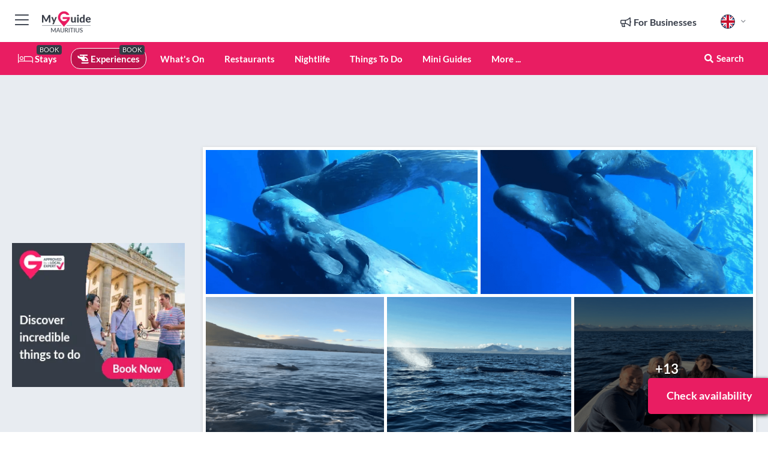

--- FILE ---
content_type: text/html; charset=utf-8
request_url: https://www.myguidemauritius.com/experiences/whale-dolphins-swimming-private-speedboat-exclusive-tour
body_size: 20601
content:



			<!DOCTYPE html>
			<!--[if IE 8]>          <html class="ie ie8"> <![endif]-->
			<!--[if IE 9]>          <html class="ie ie9"> <![endif]-->
			<!--[if gt IE 9]><!-->  <html> <!--<![endif]-->
			<html lang="en" >
				<!--<![endif]-->

				<head>

					
					<!-- Global site tag (gtag.js) - Google Analytics -->
					<script nonce="f4c9e605f41a3e259440765f4db52644" >

			 			window ['gtag_enable_tcf_support'] = true;  

			 		</script>

					<script nonce="f4c9e605f41a3e259440765f4db52644" async src="https://www.googletagmanager.com/gtag/js?id=G-1BJ0B91QPT"></script>
					<script nonce="f4c9e605f41a3e259440765f4db52644">
					  	window.dataLayer = window.dataLayer || [];
						function gtag(){dataLayer.push(arguments);}
			  			gtag('js', new Date());

			  			
					  	// gtag('config', 'G-1BJ0B91QPT');
					  	gtag('config', 'G-1BJ0B91QPT', {
					  	 	// 'campaign_source': 'Mauritius',
					  	 	// 'content_group': 'Mauritius',	
						  	'user_properties': {
						   	 	'website': 'Mauritius'
						  	}
						});

					  		gtag('config', 'G-RP3QS33JZH');
					</script>


					
							<meta http-equiv="Content-type" content="text/html; charset=utf-8" />
		<title>Whale &amp; Dolphins Swimming - Private Speedboat Exclusive Tour in Mauritius</title>
		<meta name="facebook-domain-verification" content="ktqkjm91i37jwnqn6gifer0jtgd8ob" />
		<meta name="description" content="Whale &amp; Dolphins Swimming - Private Speedboat Exclusive Tour, Mauritius - Embark on a private boat adventure to swim with whales and dolphins, experienci...">
		<meta name="keywords" content="Book whale &amp; dolphins swimming - private speedboat exclusive tour">
		<meta name="robots" content="noodp, index, follow" />
		<meta name="viewport" content="width=device-width, initial-scale=1">

		<link href='https://fonts.googleapis.com/css?family=Lato:300,400,700,900' rel='stylesheet' type='text/css'>
		
						<link rel="alternate" href="https://www.myguidemauritius.com/experiences/whale-dolphins-swimming-private-speedboat-exclusive-tour" hreflang="en" />
							
							<link rel="alternate" href="https://www.myguidemauritius.com/experiences/whale-dolphins-swimming-private-speedboat-exclusive-tour" hreflang="x-default" />
						<link rel="alternate" href="https://www.myguidemauritius.com/fr/experiences/nage-avec-les-baleines-et-les-dauphins-excursion-exclusive-en-hors-bord-prive" hreflang="fr" />
							
						<link rel="alternate" href="https://www.myguidemauritius.com/es/experiencias/nadar-con-ballenas-y-delfines-tour-exclusivo-en-lancha-rapida-privada" hreflang="es" />
							
						<link rel="alternate" href="https://www.myguidemauritius.com/pt/experiencias/natacao-com-baleias-e-golfinhos-excursao-exclusiva-em-lancha-particular" hreflang="pt" />
							
						<link rel="alternate" href="https://www.myguidemauritius.com/it/esperienze/nuoto-con-balene-e-delfini-tour-privato-in-motoscafo-esclusivo" hreflang="it" />
							
						<link rel="alternate" href="https://www.myguidemauritius.com/de/erlebnisse/schwimmen-mit-walen-und-delfinen-private-speedboat-exclusive-tour" hreflang="de" />
							
						<link rel="alternate" href="https://www.myguidemauritius.com/nl/ervaringen/zwemmen-van-walvissen-en-dolfijnen-exclusieve-prive-speedboat-tour" hreflang="nl" />
							
						<link rel="alternate" href="https://www.myguidemauritius.com/no/opplevelser/svomming-med-hval-og-delfiner-eksklusiv-privat-omvisning-med-hurtigbat" hreflang="no" />
							
						<link rel="alternate" href="https://www.myguidemauritius.com/da/oplevelser/hval-og-delfinsvomning-eksklusiv-privat-tur-med-speedbad" hreflang="da" />
							
						<link rel="alternate" href="https://www.myguidemauritius.com/sv/upplevelser/simning-med-valar-och-delfiner-privat-tur-med-exklusiv-motorbat" hreflang="sv" />
							
						<link rel="alternate" href="https://www.myguidemauritius.com/ja/%E7%B5%8C%E9%A8%93/%E3%82%AF%E3%82%B8%E3%83%A9%E3%81%A8%E3%82%A4%E3%83%AB%E3%82%AB%E3%81%AE%E3%82%B9%E3%82%A4%E3%83%9F%E3%83%B3%E3%82%B0-%E3%83%97%E3%83%A9%E3%82%A4%E3%83%99%E3%83%BC%E3%83%88%E3%82%B9%E3%83%94%E3%83%BC%E3%83%89%E3%83%9C%E3%83%BC%E3%83%88%E9%99%90%E5%AE%9A%E3%83%84%E3%82%A2%E3%83%BC" hreflang="ja" />
							
						<link rel="alternate" href="https://www.myguidemauritius.com/fi/elamykset/valaan-ja-delfiinien-uinti-yksityinen-pikavene-eksklusiivinen-kierros" hreflang="fi" />
							
						<link rel="alternate" href="https://www.myguidemauritius.com/pl/doswiadczenia/plywanie-z-wielorybami-i-delfinami-wycieczka-prywatna-lodzia-motorowa-na-wylacznosc" hreflang="pl" />
							
						<link rel="alternate" href="https://www.myguidemauritius.com/ru/%D0%9E%D0%BF%D1%8B%D1%82/%D0%9F%D0%BB%D0%B0%D0%B2%D0%B0%D0%BD%D0%B8%D0%B5-%D1%81-%D0%BA%D0%B8%D1%82%D0%B0%D0%BC%D0%B8-%D0%B8-%D0%B4%D0%B5%D0%BB%D1%8C%D1%84%D0%B8%D0%BD%D0%B0%D0%BC%D0%B8-%D1%8D%D0%BA%D1%81%D0%BA%D0%BB%D1%8E%D0%B7%D0%B8%D0%B2%D0%BD%D1%8B%D0%B9-%D1%82%D1%83%D1%80-%D0%BD%D0%B0-%D1%87%D0%B0%D1%81%D1%82%D0%BD%D0%BE%D0%BC-%D1%81%D0%BA%D0%BE%D1%80%D0%BE%D1%81%D1%82%D0%BD%D0%BE%D0%BC-%D0%BA%D0%B0%D1%82%D0%B5%D1%80%D0%B5" hreflang="ru" />
							
		
	
		<meta name="google-site-verification" content="g-Hssh-jr_iFZzkQsW9QswVlqUzeLWIy9Lys_Od8z5c" />
		<meta name="ahrefs-site-verification" content="f60c15e269fc27ccdd109cbef095f33e8531889e234532880849b804da551c44">
		<link rel="dns-prefetch" href="//https://images.myguide-cdn.com">
		<link rel="preload" fetchpriority="high" as="image" href="https://images.myguide-cdn.com/cdn-cgi/image/height=35,format=auto,quality=85/images/myguide/logo-light/mauritius.png">
		<link rel="preload" fetchpriority="high" as="image" href="https://images.myguide-cdn.com/cdn-cgi/image/height=35,format=auto,quality=85/images/myguide/logo-dark/mauritius.png">
		<link rel="preload" fetchpriority="high" as="image" href="https://images.myguide-cdn.com/cdn-cgi/image/width=1200,format=auto,quality=85/images/myguide/myguide-travel-frame.jpg">

		

		
		
		
		<link rel="canonical" href="https://www.myguidemauritius.com/experiences/whale-dolphins-swimming-private-speedboat-exclusive-tour"  />
		
		

		<link rel="icon" href="https://images.myguide-cdn.com/favicons/favicon.ico" />
		<link rel="manifest" href="/manifest.json">
		<link rel="apple-touch-icon" sizes="57x57" href="https://images.myguide-cdn.com/favicons/apple-icon-57x57.png">
		<link rel="apple-touch-icon" sizes="60x60" href="https://images.myguide-cdn.com/favicons/apple-icon-60x60.png">
		<link rel="apple-touch-icon" sizes="72x72" href="https://images.myguide-cdn.com/favicons/apple-icon-72x72.png">
		<link rel="apple-touch-icon" sizes="76x76" href="https://images.myguide-cdn.com/favicons/apple-icon-76x76.png">
		<link rel="apple-touch-icon" sizes="114x114" href="https://images.myguide-cdn.com/favicons/apple-icon-114x114.png">
		<link rel="apple-touch-icon" sizes="120x120" href="https://images.myguide-cdn.com/favicons/apple-icon-120x120.png">
		<link rel="apple-touch-icon" sizes="144x144" href="https://images.myguide-cdn.com/favicons/apple-icon-144x144.png">
		<link rel="apple-touch-icon" sizes="152x152" href="https://images.myguide-cdn.com/favicons/apple-icon-152x152.png">
		<link rel="apple-touch-icon" sizes="180x180" href="https://images.myguide-cdn.com/favicons/apple-icon-180x180.png">
		<link rel="icon" type="image/png" sizes="192x192"  href="https://images.myguide-cdn.com/favicons/android-icon-192x192.png">
		<link rel="icon" type="image/png" sizes="32x32" href="https://images.myguide-cdn.com/favicons/favicon-32x32.png">
		<link rel="icon" type="image/png" sizes="96x96" href="https://images.myguide-cdn.com/favicons/favicon-96x96.png">
		<link rel="icon" type="image/png" sizes="16x16" href="https://images.myguide-cdn.com/favicons/favicon-16x16.png">
		<meta name="msapplication-TileImage" content="https://images.myguide-cdn.com/favicons/ms-icon-144x144.png">
		<meta name="msapplication-TileColor" content="#ffffff">
		<meta name="theme-color" content="#ffffff">
		<meta name="referrer" content="origin">


		<!-- CSS for IE -->
		<!--[if lte IE 9]>
			<link rel="stylesheet" type="text/css" href="css/ie.css" />
		<![endif]-->

		<!-- HTML5 shim and Respond.js IE8 support of HTML5 elements and media queries -->
		<!--[if lt IE 9]>
		  <script type='text/javascript' src="https://html5shiv.googlecode.com/svn/trunk/html5.js"></script>
		  <script type='text/javascript' src="https://cdnjs.cloudflare.com/ajax/libs/respond.js/1.4.2/respond.js"></script>
		<![endif]-->

		
		<meta name="yandex-verification" content="af9c3905eb736483" />
		
		<meta name="p:domain_verify" content="9f2d0fd09100c83e1e9462f55da3ba0a"/>


		<meta property="og:title" content="Whale &amp; Dolphins Swimming - Private Speedboat Exclusive Tour in Mauritius"/>
		<meta property="og:url" content="https://www.myguidemauritius.com/experiences/whale-dolphins-swimming-private-speedboat-exclusive-tour" />
		<meta property="og:type" content="product"/>
		<meta property="og:site_name" content="My Guide Mauritius"/>
		<meta property="og:description" content="Whale &amp; Dolphins Swimming - Private Speedboat Exclusive Tour, Mauritius - Embark on a private boat adventure to swim with whales and dolphins, experienci..." />
		<meta property="og:brand" content="Whale &amp; Dolphins Swimming - Private Speedboat Exclusive Tour in Mauritius">

					<meta property="og:locale" content="en_GB"/>
					<meta property="og:locale:alternate" content="fr_FR"/>
					<meta property="og:locale:alternate" content="es_ES"/>
					<meta property="og:locale:alternate" content="pt_PT"/>
					<meta property="og:locale:alternate" content="it_IT"/>
					<meta property="og:locale:alternate" content="de_DE"/>
					<meta property="og:locale:alternate" content="nl_NL"/>
					<meta property="og:locale:alternate" content="no_NO"/>
					<meta property="og:locale:alternate" content="da_DK"/>
					<meta property="og:locale:alternate" content="sv_SE"/>
					<meta property="og:locale:alternate" content="ja_JP"/>
					<meta property="og:locale:alternate" content="fi_FI"/>
					<meta property="og:locale:alternate" content="pl_PL"/>
					<meta property="og:locale:alternate" content="ru_RU"/>

		
		
		
		<meta property="og:image" content="https://images.myguide-cdn.com/mauritius/companies/whale-dolphins-swimming-private-speedboat-exclusive-tour/large/whale-dolphins-swimming-private-speedboat-exclusive-tour-6368773.jpg" />

			<meta property="product:plural_title" content="Whale &amp; Dolphins Swimming - Private Speedboat Exclusive Tour in Mauritius"/>

				<meta property="og:availability" content="instock">
				<meta property="og:price:standard_amount" content="778">
				<meta property="product:price:amount" content="778">
				<meta property="product:price:currency" content="USD">
		
		
		<meta property="product:retailer_part_no" content="C604902"/>
		<meta property="product:category" content="Experiences"/>
		
		<meta property="product:location" content="Mauritius"/>
		
		
		
		
		<meta property="product:country" content="Mauritius"/>
		<meta property="product:type" content="Experiences"/>
		


		
		
		
		
		
		
	
		<meta itemprop="name" content="Whale &amp; Dolphins Swimming - Private Speedboat Exclusive Tour in Mauritius">
		<meta itemprop="description" content="Whale &amp; Dolphins Swimming - Private Speedboat Exclusive Tour, Mauritius - Embark on a private boat adventure to swim with whales and dolphins, experienci...">
		<meta itemprop="image" content="https://images.myguide-cdn.com/mauritius/companies/whale-dolphins-swimming-private-speedboat-exclusive-tour/large/whale-dolphins-swimming-private-speedboat-exclusive-tour-6368773.jpg">


		<meta name="twitter:card" content="summary">
		<meta name="twitter:site" content="@MyGuideNetwork">
		<meta name="twitter:creator" content="@mygmauritius">
		<meta name="twitter:title" content="Whale &amp; Dolphins Swimming - Private Speedboat Exclusive Tour in Mauritius">
		<meta name="twitter:description" content="Whale &amp; Dolphins Swimming - Private Speedboat Exclusive Tour, Mauritius - Embark on a private boat adventure to swim with whales and dolphins, experienci...">
		<meta name="twitter:image" content="https://images.myguide-cdn.com/mauritius/companies/whale-dolphins-swimming-private-speedboat-exclusive-tour/large/whale-dolphins-swimming-private-speedboat-exclusive-tour-6368773.jpg">

		<meta name="google-site-verification" content="6h6jNsF2E76IFGQ-53vI62FusaH4Rx7G6HwIvLLkQdI" />
		<meta name="google-adsense-account" content="ca-pub-6651265782782197">	




		<link href="https://cache.myguide-network.com//_cache/c7cbef82892739a3c14f125617b5f814.css" rel="stylesheet" type='text/css'>



			
		

			<script nonce="f4c9e605f41a3e259440765f4db52644" async src="https://securepubads.g.doubleclick.net/tag/js/gpt.js"></script>
			<script nonce="f4c9e605f41a3e259440765f4db52644">
				var gptadslots = [];
			  	var googletag = googletag || {};
	  			googletag.cmd = googletag.cmd || [];

				googletag.cmd.push(function() {
				gptadslots.push(googletag.defineSlot('/36886427/mauritius_mpu1_300x250', [300, 250], 'mpu1_300x250').addService(googletag.pubads()));
				gptadslots.push(googletag.defineSlot('/36886427/mauritius_mpu2_300x250', [300, 250], 'mpu2_300x250').addService(googletag.pubads()));
				gptadslots.push(googletag.defineSlot('/36886427/mauritius_mpu3_300x250', [300, 250], 'mpu3_300x250').addService(googletag.pubads()));

				
				gptadslots.push(googletag.defineSlot('/36886427/mauritius_top_728x90', [728, 90], 'top_728x90').addService(googletag.pubads()));
				gptadslots.push(googletag.defineSlot('/36886427/mauritius_mpu1_300x600', [300, 600], 'mpu1_300x600').addService(googletag.pubads()));
				gptadslots.push(googletag.defineSlot('/36886427/mauritius_mpu1_728x90', [728, 90], 'mpu1_728x90').addService(googletag.pubads()));
				gptadslots.push(googletag.defineSlot('/36886427/mauritius_top_320x50', [320, 50], 'top_320x50').addService(googletag.pubads()));
				gptadslots.push(googletag.defineSlot('/36886427/mauritius_mpu1_320x50', [320, 50], 'mpu1_320x50').addService(googletag.pubads()));

				googletag.pubads().enableSingleRequest();
				googletag.pubads().setTargeting("PageLink","/experiences/whale-dolphins-swimming-private-speedboat-exclusive-tour");
				googletag.pubads().setTargeting("PageType","Company");
				googletag.pubads().setTargeting("PageID","604902");
				googletag.pubads().setTargeting("Lang","en");
				googletag.pubads().setTargeting("Page","Free");
				
				
				googletag.enableServices();
				});


				// googletag.cmd.push(function() { googletag.display('mpu1_300x250'); });
				// googletag.cmd.push(function() { googletag.display('top_728x90'); });
				// googletag.cmd.push(function() { googletag.display('top_320x50'); });
			</script>

		
		
		<!-- GetYourGuide Analytics -->

		<script>
		window.addEventListener('load', function() {
			var gygScript = document.createElement('script');
			gygScript.src = "https://widget.getyourguide.com/dist/pa.umd.production.min.js";
			gygScript.async = true;
			gygScript.defer = true;

			gygScript.dataset.gygPartnerId = "GIYFBFF";
			gygScript.dataset.gygGlobalAutoInsert = "true";
			gygScript.dataset.gygGlobalAutoInsertLimit = "8";
			gygScript.dataset.gygGlobalCmp = "auto-insertion";
			gygScript.dataset.gygGlobalAllowedHostCssSelector = ".gygauto";
			gygScript.dataset.gygGlobalExcludedHostUrls = "";
			gygScript.dataset.gygGlobalAllowedHostPathPrefixes = "";
			gygScript.dataset.gygGlobalExcludedKeywords = "";

			document.body.appendChild(gygScript);
		});
		</script>



			<script src="https://www.google.com/recaptcha/enterprise.js?render=6LduFhgrAAAAACFpapDObcxwzn2yMpn2lP5jxegn" async defer></script>

				</head>

				<body class="no-trans front-page company" 
					ng-app="siteApp" 
					id="MainAppCtrl" 
					ng-controller="AppController" 
					ng-init="$root.activeLanguage = 'en'; init({
						location: 'mauritius',
						ga4key: 'G-RP3QS33JZH',
						slug: '/experiences/whale-dolphins-swimming-private-speedboat-exclusive-tour',
						title: 'Whale &amp;amp; Dolphins Swimming - Private Speedboat Exclusive Tour in Mauritius',
						popup: '',
						actionToken: 'e380c330d658b35900cb28f7c1c32c23431ea443bec864f37ee26ae549169070',
						lastAction: '',
                        userId: '',
						    googleSignIn: {
                                clientId :'620088340861-8ek878891c5o7ec7gredhui5eqqdph00.apps.googleusercontent.com'
                            },
                        
						view: 'experiences'
					});"


					>
				

					<div id="page-wrapper">


							





			<header id="header" class="navbar-static-top sticky-header ">
				<div class="topnav">
					<div class="container text-center">
						<ul class="quick-menu pull-left">
							<li >

								<a  id="menu-01" href="#mobile-menu-01" title="Toggle Menu" data-toggle="collapse" class="btn-block1 mobile-menu-toggle">
									<i class="fal fa-bars fa-fw"></i>
									<i class="fal fa-times fa-fw"></i>
								</a>

								
							</li>

						
							<li>
								<span class="logo navbar-brand">
									<a href="/" title="My Guide Mauritius">
										<div ng-controller="SeasonCtrl" ng-class="seasonClass">
											<img loading="lazy" class="logo-dark" src="https://images.myguide-cdn.com/cdn-cgi/image/height=35,format=auto,quality=85/images/myguide/logo-dark/mauritius.png" alt="My Guide Mauritius" />
										</div>
									</a>
								</span>
							</li>
						</ul>

						<ul class="social-icons clearfix pull-right">
							
							

							<li   ng-show="$root.cart.count" ng-controller="OrderController" ng-cloak data-toggle="tooltip" data-placement="bottom" title="Shopping Cart">
								<a ng-click="openModal('/order/modal?init=summary&orderID='+ $root.cart.orderId, null, false, 'dialog-centered');" class="btn-block relative cartIcon" > 
									<span class="fa fa-shopping-cart" title='#{[{$root.cart.orders.id}]}'></span>
									<label class="hide">Orders</label>
									<div ng-show="$root.cart.count" class="ng-cloak 1pulsing-notification" ng-class="{'pulsing-notification' : $root.cart.count }">
										<small ng-bind="$root.cart.count"></small>
									</div>
								</a>
							</li>



							

								
							
								
								<li class="forBusiness">
									<a href="/for-businesses" 
										class="btn-block">
										<span class="far fa-fw fa-bullhorn"></span>
										<span><strong>For Businesses</strong></span>
									</a>
								</li>
							
								<li id="languagePicker" class="dropdown">
									<a class="dropdown-toggle" id="dropdownMenu3" data-toggle="dropdown">
												<span class="flag-icon flag-icon-squared flag-icon-gb mr5"></span>
										<i class="far fa-angle-down hidden-xs"></i>
									</a>
									<ul class="dropdown-menu dropdown-menu-left" aria-labelledby="dropdownMenu2">
												<li>
															<a href="/fr/experiences/nage-avec-les-baleines-et-les-dauphins-excursion-exclusive-en-hors-bord-prive">
																<span class="flag-icon flag-icon-squared flag-icon-fr mr5"></span>
																<small>French</small>
															</a>
												</li>
												<li>
															<a href="/es/experiencias/nadar-con-ballenas-y-delfines-tour-exclusivo-en-lancha-rapida-privada">
																<span class="flag-icon flag-icon-squared flag-icon-es mr5"></span>
																<small>Spanish</small>
															</a>
												</li>
												<li>
															<a href="/pt/experiencias/natacao-com-baleias-e-golfinhos-excursao-exclusiva-em-lancha-particular">
																<span class="flag-icon flag-icon-squared flag-icon-pt mr5"></span>
																<small>Portuguese</small>
															</a>
												</li>
												<li>
															<a href="/it/esperienze/nuoto-con-balene-e-delfini-tour-privato-in-motoscafo-esclusivo">
																<span class="flag-icon flag-icon-squared flag-icon-it mr5"></span>
																<small>Italian</small>
															</a>
												</li>
												<li>
															<a href="/de/erlebnisse/schwimmen-mit-walen-und-delfinen-private-speedboat-exclusive-tour">
																<span class="flag-icon flag-icon-squared flag-icon-de mr5"></span>
																<small>German</small>
															</a>
												</li>
												<li>
															<a href="/nl/ervaringen/zwemmen-van-walvissen-en-dolfijnen-exclusieve-prive-speedboat-tour">
																<span class="flag-icon flag-icon-squared flag-icon-nl mr5"></span>
																<small>Dutch</small>
															</a>
												</li>
												<li>
															<a href="/no/opplevelser/svomming-med-hval-og-delfiner-eksklusiv-privat-omvisning-med-hurtigbat">
																<span class="flag-icon flag-icon-squared flag-icon-no mr5"></span>
																<small>Norwegian</small>
															</a>
												</li>
												<li>
															<a href="/da/oplevelser/hval-og-delfinsvomning-eksklusiv-privat-tur-med-speedbad">
																<span class="flag-icon flag-icon-squared flag-icon-dk mr5"></span>
																<small>Danish</small>
															</a>
												</li>
												<li>
															<a href="/sv/upplevelser/simning-med-valar-och-delfiner-privat-tur-med-exklusiv-motorbat">
																<span class="flag-icon flag-icon-squared flag-icon-sv mr5"></span>
																<small>Swedish</small>
															</a>
												</li>
												<li>
															<a href="/ja/%E7%B5%8C%E9%A8%93/%E3%82%AF%E3%82%B8%E3%83%A9%E3%81%A8%E3%82%A4%E3%83%AB%E3%82%AB%E3%81%AE%E3%82%B9%E3%82%A4%E3%83%9F%E3%83%B3%E3%82%B0-%E3%83%97%E3%83%A9%E3%82%A4%E3%83%99%E3%83%BC%E3%83%88%E3%82%B9%E3%83%94%E3%83%BC%E3%83%89%E3%83%9C%E3%83%BC%E3%83%88%E9%99%90%E5%AE%9A%E3%83%84%E3%82%A2%E3%83%BC">
																<span class="flag-icon flag-icon-squared flag-icon-jp mr5"></span>
																<small>Japanese</small>
															</a>
												</li>
												<li>
															<a href="/fi/elamykset/valaan-ja-delfiinien-uinti-yksityinen-pikavene-eksklusiivinen-kierros">
																<span class="flag-icon flag-icon-squared flag-icon-fi mr5"></span>
																<small>Finnish</small>
															</a>
												</li>
												<li>
															<a href="/pl/doswiadczenia/plywanie-z-wielorybami-i-delfinami-wycieczka-prywatna-lodzia-motorowa-na-wylacznosc">
																<span class="flag-icon flag-icon-squared flag-icon-pl mr5"></span>
																<small>Polish</small>
															</a>
												</li>
												<li>
															<a href="/ru/%D0%9E%D0%BF%D1%8B%D1%82/%D0%9F%D0%BB%D0%B0%D0%B2%D0%B0%D0%BD%D0%B8%D0%B5-%D1%81-%D0%BA%D0%B8%D1%82%D0%B0%D0%BC%D0%B8-%D0%B8-%D0%B4%D0%B5%D0%BB%D1%8C%D1%84%D0%B8%D0%BD%D0%B0%D0%BC%D0%B8-%D1%8D%D0%BA%D1%81%D0%BA%D0%BB%D1%8E%D0%B7%D0%B8%D0%B2%D0%BD%D1%8B%D0%B9-%D1%82%D1%83%D1%80-%D0%BD%D0%B0-%D1%87%D0%B0%D1%81%D1%82%D0%BD%D0%BE%D0%BC-%D1%81%D0%BA%D0%BE%D1%80%D0%BE%D1%81%D1%82%D0%BD%D0%BE%D0%BC-%D0%BA%D0%B0%D1%82%D0%B5%D1%80%D0%B5">
																<span class="flag-icon flag-icon-squared flag-icon-ru mr5"></span>
																<small>Russian</small>
															</a>
												</li>
									</ul>
								</li>


							
						</ul>
					</div>
				</div>


				<div class="main-header ">
					
					<div class="container">

						<nav class="scrollmenu" role="navigation">
							<ul class="menu">



									

										<li id="homepage" >
											<a href="/">
												<i class="fal fa-bed fa-lg"></i> Stays
											</a>
											<small class="label dark">BOOK</small>
											
										</li>



									

														<li id="experiences" class="active">
															<a href="/experiences"><i class="fas fa-helicopter"></i> Experiences</a>
															<small class="label dark">BOOK</small>
														</li>





										<li id="whatson" >
											<a href="/events">What's On</a>
										</li>


														<li id="restaurants" >
															<a href="/restaurants">Restaurants</a>
														</li>
														<li id="nightlife" >
															<a href="/nightlife">Nightlife</a>
														</li>
														<li id="things-to-do" >
															<a href="/things-to-do">Things To Do</a>
														</li>

									
									
									

										<li id="lists" >
											<a href="/lists">
												Mini Guides
											</a>
										</li>




									<li>
											<a ng-href="" ng-click="openModal('/modal/menu', null, false, 'dialog-centered modal-lg');" class="btn-block">
												More ...
											</a>
									</li>

											<li class="pull-right" data-toggle="tooltip" data-placement="bottom" title="Search Website">
												<a class="btn-block noarrows" data-fancybox data-options='{"smallBtn":false, "buttons":false}' data-src="#filters" href="javascript:;" ng-click="$root.searchQuery=''; $root.searchTotal=1">
													<span class="fa fa-fw fa fa-search"></span> Search
												</a>
											</li>
							</ul>
						</nav>
					</div>

					
				</div>



				<nav id="mobile-menu-01" class="mobile-menu collapse width" aria-expanded="false" ng-cloak>
	                
					
					<a id="menu-01" href="#mobile-menu-01" title="Toggle Menu" data-toggle="collapse" class="mobile-menu-toggle">
							<i class="fal fa-times fa-fw"></i>
						</a>

	                <ul id="mobile-primary-menu" class="menu">

	                	<li ng-if="!$root.user.id" ng-cloak class="loginButton">
							

							<button ng-if="!$root.user.id" ng-click="openModal('/modal/users/auth', null, false, 'dialog-centered');" type="button" class="ng-scope">
                                Login / Sign Up         
                            </button>
						</li>
					
						
						<li ng-if="$root.user.id" ng-cloak class="loginButton menu-item-has-children">
							<a role="button" data-toggle="collapse" href="#profileMenuCollapse" aria-expanded="false" aria-controls="profileMenuCollapse">
								<img ng-if="$root.user.social.facebook.id"
									ng-src="{[{'https://graph.facebook.com/'+ $root.user.social.facebook.id + '/picture?type=large'}]}" 
									alt="{[{$root.user.fullName}]}">
								<img ng-if="!$root.user.social.facebook.id"
									ng-src="https://images.myguide-cdn.com/cdn-cgi/image/height=45,format=auto,quality=85/images/author-placeholder.jpg" 
									alt="{[{$root.user.fullName}]}">
								Hello {[{$root.user.name}]} <i class="fal fa-angle-down"></i>
							</a>
							<div class="submenu collapse" id="profileMenuCollapse">
								<ul>
									<li>
										<a ng-href="/profile">
											Profile
										</a>
									</li>
									<li>
										<a ng-href="/order-history">
											Your Orders
										</a>
									</li>
									<li>
										<a ng-href="/lists">
											My Guides
										</a>
									</li>
									<li>
										<a ng-click="userLogout({
											rid: 'READER_ID',
											url: 'https://www.myguidemauritius.com/experiences/whale-dolphins-swimming-private-speedboat-exclusive-tour',
											return: 'https://www.myguidemauritius.com/experiences/whale-dolphins-swimming-private-speedboat-exclusive-tour'
										}, true)" ng-href="">
										Logout
										</a>
									</li>
								</ul>
								<div class="space-sep10"></div>
							</div>
						</li>
						<div class="separator"></div>
					


							<li>
								<a href="/for-businesses">
									<i class="fal fa-bullhorn"></i> Add a Business
								</a>
							</li>

							<li>
								<a href="/addcompany">
									<i class="fal fa-check"></i> Claim your Business
								</a>
							</li>

							<li>
								<a href="/promote-events">
									<i class="fal fa-calendar-alt"></i> Promote Events
								</a>
							</li>

							<div class="space-sep10"></div>
							<div class="separator"></div>

						
						

							<li class="menu-item-has-children">
								<a role="button" data-toggle="collapse" href="#eventsMenuCollapse" aria-expanded="false" aria-controls="eventsMenuCollapse">
									<i class="fas fa-calendar-alt"></i> What's On Mauritius<i class="fal fa-angle-down"></i>
								</a>
								<div class="submenu collapse" id="eventsMenuCollapse">
									<ul>
										<li><a href="/events">All Events in Mauritius</a></li>

											<li><a href="/events/tomorrow">Tomorrow</a></li>
											<li><a href="/events/this-weekend">This Weekend</a></li>
											<li><a href="/events/next-week">Next Week</a></li>
											<li><a href="/events/today">Today</a></li>
											<li><a href="/events/today">Your Ultimate Travel Guide</a></li>
											<li><a href="/events/today">Your Ultimate Travel Guide</a></li>
											<li><a href="/events/today">Your Ultimate Destination for a Magical Vacation</a></li>

											<li><a href="/events/january-2026">January 2026</a></li>
											<li><a href="/events/february-2026">February 2026</a></li>
											<li><a href="/events/march-2026">March 2026</a></li>
											<li><a href="/events/april-2026">April 2026</a></li>
											<li><a href="/events/may-2026">May 2026</a></li>
											<li><a href="/events/june-2026">June 2026</a></li>
											<li><a href="/events/july-2026">July 2026</a></li>
											<li><a href="/events/august-2026">August 2026</a></li>
									</ul>
								</div>
							</li>
							<div class="space-sep10"></div>
							<div class="separator"></div>



							<li id="homepage" >
								<a href="/">
									<i class="fal fa-bed fa-lg"></i> Stays
									<small class="label pink">BOOK</small>
								</a>
							</li>





												<li>
													<a href="/experiences"> 
														<i class="fas fa-helicopter"></i> Experiences
														<small class="label pink">BOOK</small>
													
													</a>
												</li>

						
						<div class="space-sep10"></div>
						<div class="separator"></div>							

												<li>
													<a href="/restaurants"> Restaurants
													</a>
												</li>
												<li>
													<a href="/nightlife"> Nightlife
													</a>
												</li>
												<li>
													<a href="/things-to-do"> Things To Do
													</a>
												</li>

						
										<li><a href="/accommodation">Accommodation</a></li>
										<li><a href="/shopping">Shopping</a></li>
										<li><a href="/wellness">Wellness</a></li>
										<li><a href="/services">Services</a></li>

						<div class="space-sep10"></div>
						<div class="separator"></div>


							<li>
								<a href="/lists">
									<i class="far fa-plus"></i> Mini Guides
								</a>
							</li>
							<div class="space-sep10"></div>
							<div class="separator"></div>


						
						

						
							<li class="">
								<a href="/port-louis-capital-of-mauritius">Port Louis, Capital of Mauritius</a>
							</li>
							<li class="">
								<a href="/online-ordering">Online Ordering</a>
							</li>
							<li class="">
								<a href="/travel-articles">Travel Articles</a>
							</li>
							<li class="">
								<a href="/regionalinfo">Regional Info</a>
							</li>
							<li class="">
								<a href="/usefulinfo">Useful Info</a>
							</li>
					</ul>
	            </nav>

				<nav id="mobile-menu-02" class="mobile-menu collapse " aria-expanded="false">
					<a id="menu-02" href="#mobile-menu-02" title="Search" data-toggle="collapse" class="mobile-menu-toggle filter">
						
					</a>
					

					<ul class="iconList clearfix">
	    					<li>

	    						<a ng-href ng-click="openModal('/modal/users/auth', null, false, 'dialog-centered');" class="btn-block relative cartIcon"><i class="fa fa-user"></i> <span>View Profile</span></a></li>
							<li>
								<a ng-href ng-click="openModal('/modal/users/auth', null, false, 'dialog-centered');" class="btn-block relative cartIcon"><i class="fa fa-shopping-cart"></i> <span>Your Orders</span></a>
							</li>
	    					<li>
								<a ng-href ng-click="openModal('/modal/users/auth', null, false, 'dialog-centered');" class="btn-block relative cartIcon"> 
									<i class="fa fa-list"></i> <span>My Guides</span>
								</a>
							</li>
		    				<li>
		    					<a ng-href ng-click="openModal('/modal/users/auth', null, false, 'dialog-centered');"><i class="fa fa-sign-in"></i><span>Login</span></a>
		    				</li>
		    		</ul>
						<div class="logIn">
							<p>Log in for great & exciting features!</p> <img width="53" height="29" src="https://images.myguide-cdn.com/images/myguide/icons/arrow.png" alt="Arrow">
						</div>
	            </nav>

			</header>
	





							

								 <script type="application/ld+json">{
    "@context": "http:\/\/schema.org",
    "@type": "Organization",
    "name": "My Guide Mauritius",
    "url": "https:\/\/www.myguidemauritius.com",
    "logo": {
        "@context": "http:\/\/schema.org",
        "@type": "ImageObject",
        "url": "https:\/\/images.myguide-cdn.com\/images\/myguide\/logo-dark\/mauritius.png"
    }
}</script>
 <script type="application/ld+json">{
    "@context": "http:\/\/schema.org",
    "@type": "WebSite",
    "name": "My Guide Mauritius",
    "url": "https:\/\/www.myguidemauritius.com"
}</script>
 <script type="application/ld+json">{
    "@context": "http:\/\/schema.org",
    "@type": "BreadcrumbList",
    "itemListElement": [
        {
            "@type": "ListItem",
            "position": 1,
            "item": {
                "@id": "\/",
                "name": "Mauritius"
            }
        },
        {
            "@type": "ListItem",
            "position": 2,
            "item": {
                "@id": "\/experiences",
                "name": "Experiences"
            }
        },
        {
            "@type": "ListItem",
            "position": 3,
            "item": {
                "@id": "\/experiences\/whale-dolphins-swimming-private-speedboat-exclusive-tour",
                "name": "Whale & Dolphins Swimming - Private Speedboat Exclusive Tour"
            }
        }
    ]
}</script>
 <script type="application/ld+json">{
    "@context": "http:\/\/schema.org",
    "@graph": [
        {
            "@context": "http:\/\/schema.org",
            "@type": "SiteNavigationElement",
            "@id": "https:\/\/www.myguidemauritius.com#menu",
            "name": "Stays",
            "url": "https:\/\/www.myguidemauritius.com\/"
        },
        {
            "@context": "http:\/\/schema.org",
            "@type": "SiteNavigationElement",
            "@id": "https:\/\/www.myguidemauritius.com#menu",
            "name": "Experiences",
            "url": "https:\/\/www.myguidemauritius.com\/experiences"
        },
        {
            "@context": "http:\/\/schema.org",
            "@type": "SiteNavigationElement",
            "@id": "https:\/\/www.myguidemauritius.com#menu",
            "name": "Restaurants",
            "url": "https:\/\/www.myguidemauritius.com\/restaurants"
        },
        {
            "@context": "http:\/\/schema.org",
            "@type": "SiteNavigationElement",
            "@id": "https:\/\/www.myguidemauritius.com#menu",
            "name": "Nightlife",
            "url": "https:\/\/www.myguidemauritius.com\/nightlife"
        },
        {
            "@context": "http:\/\/schema.org",
            "@type": "SiteNavigationElement",
            "@id": "https:\/\/www.myguidemauritius.com#menu",
            "name": "Things To Do",
            "url": "https:\/\/www.myguidemauritius.com\/things-to-do"
        },
        {
            "@context": "http:\/\/schema.org",
            "@type": "SiteNavigationElement",
            "@id": "https:\/\/www.myguidemauritius.com#menu",
            "name": "Events in Mauritius",
            "url": "https:\/\/www.myguidemauritius.com\/events"
        },
        {
            "@context": "http:\/\/schema.org",
            "@type": "SiteNavigationElement",
            "@id": "https:\/\/www.myguidemauritius.com#menu",
            "name": "Accommodation",
            "url": "https:\/\/www.myguidemauritius.com\/accommodation"
        },
        {
            "@context": "http:\/\/schema.org",
            "@type": "SiteNavigationElement",
            "@id": "https:\/\/www.myguidemauritius.com#menu",
            "name": "Shopping",
            "url": "https:\/\/www.myguidemauritius.com\/shopping"
        },
        {
            "@context": "http:\/\/schema.org",
            "@type": "SiteNavigationElement",
            "@id": "https:\/\/www.myguidemauritius.com#menu",
            "name": "Wellness",
            "url": "https:\/\/www.myguidemauritius.com\/wellness"
        },
        {
            "@context": "http:\/\/schema.org",
            "@type": "SiteNavigationElement",
            "@id": "https:\/\/www.myguidemauritius.com#menu",
            "name": "Services",
            "url": "https:\/\/www.myguidemauritius.com\/services"
        },
        {
            "@context": "http:\/\/schema.org",
            "@type": "SiteNavigationElement",
            "@id": "https:\/\/www.myguidemauritius.com#menu",
            "name": "Mini Guides",
            "url": "https:\/\/www.myguidemauritius.com\/lists"
        },
        {
            "@context": "http:\/\/schema.org",
            "@type": "SiteNavigationElement",
            "@id": "https:\/\/www.myguidemauritius.com#menu",
            "name": "Port Louis, Capital of Mauritius",
            "url": "https:\/\/www.myguidemauritius.com\/port-louis-capital-of-mauritius"
        },
        {
            "@context": "http:\/\/schema.org",
            "@type": "SiteNavigationElement",
            "@id": "https:\/\/www.myguidemauritius.com#menu",
            "name": "Online Ordering",
            "url": "https:\/\/www.myguidemauritius.com\/online-ordering"
        },
        {
            "@context": "http:\/\/schema.org",
            "@type": "SiteNavigationElement",
            "@id": "https:\/\/www.myguidemauritius.com#menu",
            "name": "Travel Articles",
            "url": "https:\/\/www.myguidemauritius.com\/travel-articles"
        },
        {
            "@context": "http:\/\/schema.org",
            "@type": "SiteNavigationElement",
            "@id": "https:\/\/www.myguidemauritius.com#menu",
            "name": "Regional Info",
            "url": "https:\/\/www.myguidemauritius.com\/regionalinfo"
        },
        {
            "@context": "http:\/\/schema.org",
            "@type": "SiteNavigationElement",
            "@id": "https:\/\/www.myguidemauritius.com#menu",
            "name": "Useful Info",
            "url": "https:\/\/www.myguidemauritius.com\/usefulinfo"
        },
        {
            "@context": "http:\/\/schema.org",
            "@type": "SiteNavigationElement",
            "@id": "https:\/\/www.myguidemauritius.com#menu",
            "name": "Travel Articles",
            "url": "https:\/\/www.myguidemauritius.com\/travel-articles"
        }
    ]
}</script>
 <script type="application/ld+json">{
    "@context": "http:\/\/schema.org",
    "description": "Whale &amp; Dolphins Swimming - Private Speedboat Exclusive Tour, Mauritius - Embark on a private boat adventure to swim with whales and dolphins, experienci...",
    "address": {
        "@type": "PostalAddress",
        "addressCountry": "Mauritius"
    },
    "geo": {
        "@type": "GeoCoordinates",
        "latitude": -20.445048,
        "longitude": 57.328461
    },
    "image": [
        "https:\/\/images.myguide-cdn.com\/mauritius\/companies\/whale-dolphins-swimming-private-speedboat-exclusive-tour\/large\/whale-dolphins-swimming-private-speedboat-exclusive-tour-6368773.jpg",
        "https:\/\/images.myguide-cdn.com\/mauritius\/companies\/whale-dolphins-swimming-private-speedboat-exclusive-tour\/large\/whale-dolphins-swimming-private-speedboat-exclusive-tour-6368774.jpg",
        "https:\/\/images.myguide-cdn.com\/mauritius\/companies\/whale-dolphins-swimming-private-speedboat-exclusive-tour\/large\/whale-dolphins-swimming-private-speedboat-exclusive-tour-6368775.jpg",
        "https:\/\/images.myguide-cdn.com\/mauritius\/companies\/whale-dolphins-swimming-private-speedboat-exclusive-tour\/large\/whale-dolphins-swimming-private-speedboat-exclusive-tour-6368776.jpg",
        "https:\/\/images.myguide-cdn.com\/mauritius\/companies\/whale-dolphins-swimming-private-speedboat-exclusive-tour\/large\/whale-dolphins-swimming-private-speedboat-exclusive-tour-6368777.jpg",
        "https:\/\/images.myguide-cdn.com\/mauritius\/companies\/whale-dolphins-swimming-private-speedboat-exclusive-tour\/large\/whale-dolphins-swimming-private-speedboat-exclusive-tour-6368778.jpg"
    ],
    "@type": "LocalBusiness",
    "name": "Whale & Dolphins Swimming - Private Speedboat Exclusive Tour",
    "url": "https:\/\/www.myguidemauritius.com\/experiences\/whale-dolphins-swimming-private-speedboat-exclusive-tour"
}</script>
 <script type="application/ld+json">{
    "@context": "http:\/\/schema.org",
    "@type": "Product",
    "name": "Whale & Dolphins Swimming - Private Speedboat Exclusive Tour",
    "description": "Embark on a private boat adventure to swim with whales and dolphins, experiencing these majestic creatures in their natural habitats. An unforgettable encounter with nature\u2019s wonders awaits!",
    "brand": {
        "@type": "Brand",
        "name": "My Guide Mauritius"
    },
    "image": [
        "https:\/\/images.myguide-cdn.com\/mauritius\/companies\/whale-dolphins-swimming-private-speedboat-exclusive-tour\/large\/whale-dolphins-swimming-private-speedboat-exclusive-tour-6368773.jpg",
        "https:\/\/images.myguide-cdn.com\/mauritius\/companies\/whale-dolphins-swimming-private-speedboat-exclusive-tour\/large\/whale-dolphins-swimming-private-speedboat-exclusive-tour-6368774.jpg",
        "https:\/\/images.myguide-cdn.com\/mauritius\/companies\/whale-dolphins-swimming-private-speedboat-exclusive-tour\/large\/whale-dolphins-swimming-private-speedboat-exclusive-tour-6368775.jpg",
        "https:\/\/images.myguide-cdn.com\/mauritius\/companies\/whale-dolphins-swimming-private-speedboat-exclusive-tour\/large\/whale-dolphins-swimming-private-speedboat-exclusive-tour-6368776.jpg",
        "https:\/\/images.myguide-cdn.com\/mauritius\/companies\/whale-dolphins-swimming-private-speedboat-exclusive-tour\/large\/whale-dolphins-swimming-private-speedboat-exclusive-tour-6368777.jpg",
        "https:\/\/images.myguide-cdn.com\/mauritius\/companies\/whale-dolphins-swimming-private-speedboat-exclusive-tour\/large\/whale-dolphins-swimming-private-speedboat-exclusive-tour-6368778.jpg"
    ],
    "aggregateRating": {
        "@context": "http:\/\/schema.org",
        "@type": "AggregateRating",
        "ratingValue": 3.6666667,
        "reviewCount": 3,
        "bestRating": 5
    },
    "offers": {
        "@type": "AggregateOffer",
        "price": 778,
        "lowPrice": 778,
        "priceCurrency": "USD",
        "availability": "https:\/\/schema.org\/InStock",
        "url": "https:\/\/www.myguidemauritius.com\/experiences\/whale-dolphins-swimming-private-speedboat-exclusive-tour"
    }
}</script>



								








								<section id="content">
									<div class="container">
										<div class="row">

											<div class="sidebar hidden-sm hidden-xs col-md-3">
																<div class="clearfix"></div>
			<div class="advert">




							


									<div id="mpu1_300x250" class="mpu-square">
										<script nonce="f4c9e605f41a3e259440765f4db52644" type='text/javascript'>
											googletag.cmd.push(function() { googletag.display('mpu1_300x250'); });
										</script>
									</div>
							
					
			</div>
			<div class="clearfix"></div>




														<div class="advert skyscraper">

			

					<a href="https://www.getyourguide.com/s/?partner_id=GIYFBFF&amp;q=Mauritius%2C+Mauritius&amp;cmp=&amp;currency=USD" target="_blank" class="trackClick" data-affiliate="GetYourGuide" data-track="affiliatelink" data-view="company" data-type="advert" data-ref="advert2_300x250">
						<img loading="lazy" src="https://images.myguide-cdn.com/cdn-cgi/image/width=350,format=auto,quality=85/advertising/gyg_en.png" height="auto" width="350" alt="Ad Placeholder">
					</a>


			
	</div>

															<div class="clearfix"></div>
		<div class="advert">

			



						
							
						<div 
								class="trackClick" 
								data-affiliate="GetYourGuide" 
								data-track="affiliatelink"  
								data-view="company"
								data-type="company" 
								data-typeid="604902" 
								data-ref="widget_auto"
								data-gyg-widget="auto" 
								data-gyg-number-of-items="5"
								data-gyg-locale-code="en-GB" 
								data-gyg-currency="USD" 
								data-gyg-cmp=""
								data-gyg-partner-id="GIYFBFF"></div>



					
					
		</div>

											</div>
											
											<div id="main" class="col-sm-12 col-md-9">
																<div class="advert leaderboard">






							

									
									<div id="top_728x90">
										<script nonce="f4c9e605f41a3e259440765f4db52644" type='text/javascript'>
											googletag.cmd.push(function() { googletag.display('top_728x90'); });
										</script>
									</div>
									

									
								<div class="callToAction">
									<div>Want to Run Your Own<br><strong>My Guide Website</strong>?</div>
									<a class="pink" href="https://www.myguide-network.com/franchise" target="_blank"><i class="fa fa-info-circle"></i> Find Out More</a>
								</div>
							
			</div>

														<div class="companyslider new">
		<div id="mediaCarouselPhoto" class="col-xs-12 col-sm-12 col-md-12 nopadding">
			<div id="companyImageSlider">
					<div class="row">
						<div class="col-xs-6">
								<a data-fancybox-trigger="gallery" data-caption="Whale & Dolphins Swimming - Private Speedboat Exclusive Tour" class="blockLink relative" href="javascript:;" data-fancybox-index="0" title="Whale & Dolphins Swimming - Private Speedboat Exclusive Tour">
									<img src="https://images.myguide-cdn.com/mauritius/companies/whale-dolphins-swimming-private-speedboat-exclusive-tour/large/whale-dolphins-swimming-private-speedboat-exclusive-tour-6368773.jpg" height="100" alt="Whale & Dolphins Swimming - Private Speedboat Exclusive Tour">
								</a>
						</div>
						<div class="col-xs-6">
								<a data-fancybox-trigger="gallery" class="blockLink relative" href="javascript:;" data-fancybox-index="1" title="Whale & Dolphins Swimming - Private Speedboat Exclusive Tour">
									<img src="https://images.myguide-cdn.com/mauritius/companies/whale-dolphins-swimming-private-speedboat-exclusive-tour/large/whale-dolphins-swimming-private-speedboat-exclusive-tour-6368774.jpg" height="100" alt="Whale & Dolphins Swimming - Private Speedboat Exclusive Tour">
								</a>
						</div>
					</div>

					<div class="row">
						<div class="col-xs-4">
								<a data-fancybox-trigger="gallery" class="blockLink relative" href="javascript:;" data-fancybox-index="2" title="Whale & Dolphins Swimming - Private Speedboat Exclusive Tour">
									<img src="https://images.myguide-cdn.com/mauritius/companies/whale-dolphins-swimming-private-speedboat-exclusive-tour/large/whale-dolphins-swimming-private-speedboat-exclusive-tour-6368775.jpg" height="100" alt="Whale & Dolphins Swimming - Private Speedboat Exclusive Tour">
								</a>
						</div>

						<div class="col-xs-4">
								<a data-fancybox-trigger="gallery" class="blockLink relative" href="javascript:;" data-fancybox-index="3" title="Whale & Dolphins Swimming - Private Speedboat Exclusive Tour">
									<img src="https://images.myguide-cdn.com/mauritius/companies/whale-dolphins-swimming-private-speedboat-exclusive-tour/large/whale-dolphins-swimming-private-speedboat-exclusive-tour-6368776.jpg" height="100" alt="Whale & Dolphins Swimming - Private Speedboat Exclusive Tour">
								</a>
						</div>
					
						<div class="col-xs-4">
								<a data-fancybox-trigger="gallery" class="blockLink relative" href="javascript:;" data-fancybox-index="4" title="Whale & Dolphins Swimming - Private Speedboat Exclusive Tour">
									<img src="https://images.myguide-cdn.com/mauritius/companies/whale-dolphins-swimming-private-speedboat-exclusive-tour/large/whale-dolphins-swimming-private-speedboat-exclusive-tour-6368777.jpg" height="100" alt="Whale & Dolphins Swimming - Private Speedboat Exclusive Tour">
									<div class="gradientFull">
										<strong class="center white-color ts">+13</strong>
									</div>
								</a>
						</div>
					</div>
			</div>
		</div>
		<div class="clearfix"></div>
	</div>

	
	<div class="post companyPage">
		<div id="companyTabs" class="tab-container trans-style">
			<div class="tab-page">
				<div class="tab-content col-md-12">
					<div class="tab-pane tab-page row active fade in" id="overview">
						<div class="row">
				
							<div id="companyText" class="col-sm-12 col-md-8">
								
								<div class="headingHolder">
									<div class="space-sep10"></div>
									<div class="space-sep10 hidden-xs"></div>
									<h1>Whale & Dolphins Swimming - Private Speedboat Exclusive Tour</h1>
									
											<div class="clearfix"></div>
											<div class="space-sep5"></div>
											<span data-toggle="tooltip" data-placement="bottom" title="Rating: 3.6666667 out of 5" class="rating  threeHalfStars"></span>
											<span class="strong">3 Reviews</span>
								</div>


									
									<small class="description comma">Water activities</small>
									<small class="description comma">Tours</small>
									<small class="description comma">Nature & adventure</small>
									<small class="description comma">Outdoor sports</small>
									<small class="description comma">Outdoor activities</small>
									<small class="description comma">Dolphin & whale watching</small>
									<small class="description comma">Private tours</small>
									<small class="description comma">Marine life</small>
									<small class="description comma">Safaris & wildlife activities</small>
									<small class="description comma">Cruises & boat tours</small>
								<div class="clearfix"></div>
								<div class="space-sep10"></div>

										<div class="space-sep10"></div>
										<blockquote class="style2"><h2>Embark on a private boat adventure to swim with whales and dolphins, experiencing these majestic creatures in their natural habitats. An unforgettable encounter with nature’s wonders awaits!</h2></blockquote>
										<div class="space-sep20"></div>



								
								<div class='space-sep15'></div><h4>Highlights</h4><ul><li>Swimming with Whale</li><li>Swimming with Dolphins</li><li>Private Speedboat</li><li>Breakfast On Board</li><li>View the mamaals in their natural habitats</li></ul><div class='space-sep20'></div><h4>Description</h4>Embark on an extraordinary journey and immerse yourself in the breathtaking experience of swimming with whales and dolphins from the comfort of your own private boat. This exclusive adventure promises an unparalleled connection with nature, allowing you to witness these magnificent creatures in their natural habitats. Imagine the thrill of swimming alongside dolphins as they playfully glide through the water and the awe-inspiring sight of majestic whales as they surface nearby.

Our private boat tour offers more than just an encounter with marine life; it’s a luxurious escape designed with your utmost comfort and enjoyment in mind. From the moment you step on board, you'll be treated to VIP service, ensuring a seamless and memorable experience. Our attentive crew is dedicated to catering to your every need, providing personalized attention and exceptional service throughout your journey.

Begin your adventure with a delightful breakfast served on board, setting the perfect tone for a day filled with wonder and excitement. As you sail through pristine waters, take in the stunning ocean views and feel the anticipation build as you approach the spots where these incredible creatures are known to reside. Equipped with all the necessary gear, you'll have the chance to dive in and swim alongside dolphins and whales, creating unforgettable memories and capturing the essence of their beauty up close.

This once-in-a-lifetime moment is an opportunity to connect with nature in a way few ever experience. Don't miss out on this unique adventure. Reserve your ride today and let us guide you through an extraordinary journey that promises to be the highlight of your year.



<div class='space-sep20'></div><h4>Includes</h4><i class='fa fa-check green'></i> 1. Private Speedboat & Crew
2. Breakfast Onboard
3. Snorkeling Session with Whale & Dolphins
4. Iconic Spots
5. Lagoon Cruise</br><div class='space-sep20'></div><h4>Easy cancellation</h4>Cancel up to 24 hours in advance for a full refund
								<div class="space-sep15"></div>			





									




								<div class="clearfix"></div>
							</div>
							<div id="companySidebar" class="col-sm-12 col-md-4">
								<div class="space-sep15"></div>

								<div class="absolute1">
										<a class="iconButton" title="Add to My Guide" ng-click="openModal('/modal/users/auth', null, false, 'dialog-centered');"><i class="far fa-plus"></i></a>
									
		<a id="socialsharebutton" tabindex="0" data-trigger="focus" class="iconButton" data-placement="bottom" data-html="true" data-toggle="popover" title="Share with Friends" data-content="
			<a href='#' class='ssk sskIcon ssk-facebook' data-toggle='tooltip' data-placement='bottom' title='Share on Facebook'></a>
			<a href='#' class='ssk sskIcon ssk-twitter' data-toggle='tooltip' data-placement='bottom' title='Share on Twitter'></a>
		    <a href='#' class='ssk sskIcon ssk-email' data-toggle='tooltip' data-placement='bottom' title='Share via Email'></a>
		    <a href='#' class='ssk sskIcon ssk-pinterest' data-toggle='tooltip' data-placement='bottom' title='Share on Pinterest'></a>
		    <a href='#' class='ssk sskIcon ssk-linkedin' data-toggle='tooltip' data-placement='bottom' title='Share on LinkedIn'></a>">
				<i class="fa fa-fw fa-share-alt"></i>
		</a>

								</div>

								<div class="clearfix"></div>

								<div class="space-sep15"></div>


													<div class="" id="tickets">
														<ul>
															<li>



																<h4>Reserve Your Experience</h4>
					                                           	<p></p>
					                                           	
																	
																		

																			<div class="price-label">From</div>

																		<div class="price ">
																			$778.00
																		</div>

					                                           	<div class="space-sep10"></div>
																<a class="full-width btn button big bookButton trackClick" href="https://www.getyourguide.com/le-morne-l174821/whale-dolphins-swimming-private-speedboat-exclusive-tour-t700422/?partner_id=GIYFBFF&amp;psrc=partner_api&amp;currency=USD&amp;cmp=&amp;utm_source=myguidemauritius&amp;utm_medium=referral" data-affiliate="1" data-track="affiliatelink" data-view="company" data-type="company" data-typeid="604902" data-ref="top_button" target="_blank" rel="nofollow">
																	Check availability
																</a>
																

																	<div class="space-sep15"></div>
																	<small><i class="far fa-clock"></i> <a class="trackClick" href="https://www.getyourguide.com/le-morne-l174821/whale-dolphins-swimming-private-speedboat-exclusive-tour-t700422/?partner_id=GIYFBFF&amp;psrc=partner_api&amp;currency=USD&amp;cmp=&amp;utm_source=myguidemauritius&amp;utm_medium=referral" data-affiliate="1" data-track="affiliatelink" data-view="company" data-type="company" data-typeid="604902" data-ref="top_small" target="_blank" rel="nofollow">Reserve now & pay later</a> to book your spot and pay nothing today</small>
																<div class="clearfix"></div>
															</li>
														</ul>
													</div>

												
		                                           	
											



											<div class="trackClick"
											data-affiliate="GetYourGuide" 
											data-track="affiliatelink" 
											data-view="company"
											data-type="company" 
											data-typeid="604902"
											data-ref="widget_availability"
											data-gyg-href="https://widget.getyourguide.com/default/availability.frame" 
											data-gyg-tour-id="700422" 
											data-gyg-locale-code="en-GB" 
											data-gyg-currency="USD" 
											data-gyg-widget="availability" 
											data-gyg-cmp=""
											data-gyg-theme="dark" 
											data-gyg-variant="vertical" 
											data-gyg-partner-id="GIYFBFF"></div>


										


											

										<div class="space-sep15"></div>



								

								


								
								
								<div class="space-sep30"></div>
							</div>
						</div>
					</div>
				</div>
			</div>
		</div>
	</div>



	


	





		<div class="space-sep20"></div>
		<div class="post bs p15 white-bg">
			<h2 class="pull-left">Directions</h2>
				<div id="map" class=" boxclearfix">
						<div class="clearfix"></div>
							<span class="geo">
								<abbr class="longitude" title="57.328461"></abbr>
								<abbr class="latitude" title="-20.445048"></abbr>
							</span>

						<p class="adr">
							<a class="skin-color trackClick" title="Larger Map for Company: Whale & Dolphins Swimming - Private Speedboat Exclusive Tour " href="https://maps.google.com/maps?q=-20.445048,57.328461+(Whale & Dolphins Swimming - Private Speedboat Exclusive Tour )" target="_blank" class="trackClick" data-track="view larger map">
							<i class="fas fa-map-marker pink-color"></i> <span class="street-address"></span>
							</a>
						</p>
						<div id="mapid"></div>
						


						<div class="space-sep10"></div>
						
						<a class="pull-right skin-color trackClick" title="Larger Map for Company: Whale & Dolphins Swimming - Private Speedboat Exclusive Tour " href="https://maps.google.com/maps?q=-20.445048,57.328461+(Whale & Dolphins Swimming - Private Speedboat Exclusive Tour )" target="_blank" class="trackClick" data-track="view larger map">Get Directions <i class="fa fa-external-link"></i></a>
					<div class="clearfix"></div>
				</div>
				<div class="space-sep10"></div>

		</div>


			<div class="space-sep20"></div>
			<div class="post bs p15 white-bg">
				<h2>Gallery</h2>
				<div class="gallery">
					<div class="col-md-12 nopadding">
						<div class="row nomargin">
							<div class="item">
								<a rel="gallery" data-caption="Credit: GetYourGuide" data-fancybox="gallery" href="https://images.myguide-cdn.com/mauritius/companies/whale-dolphins-swimming-private-speedboat-exclusive-tour/large/whale-dolphins-swimming-private-speedboat-exclusive-tour-6368773.jpg" title="Whale & Dolphins Swimming - Private Speedboat Exclusive Tour">
									<img class="thumbnail img-responsive" src1="https://images.myguide-cdn.com/images/myguide/icons/placeholder.png" src="https://images.myguide-cdn.com/mauritius/companies/whale-dolphins-swimming-private-speedboat-exclusive-tour/thumbs/whale-dolphins-swimming-private-speedboat-exclusive-tour-6368773.jpg" alt="Whale & Dolphins Swimming - Private Speedboat Exclusive Tour">
								</a>
							</div>
							<div class="item">
								<a rel="gallery" data-caption="Credit: GetYourGuide" data-fancybox="gallery" href="https://images.myguide-cdn.com/mauritius/companies/whale-dolphins-swimming-private-speedboat-exclusive-tour/large/whale-dolphins-swimming-private-speedboat-exclusive-tour-6368774.jpg" title="Whale & Dolphins Swimming - Private Speedboat Exclusive Tour">
									<img class="thumbnail img-responsive" src1="https://images.myguide-cdn.com/images/myguide/icons/placeholder.png" src="https://images.myguide-cdn.com/mauritius/companies/whale-dolphins-swimming-private-speedboat-exclusive-tour/thumbs/whale-dolphins-swimming-private-speedboat-exclusive-tour-6368774.jpg" alt="Whale & Dolphins Swimming - Private Speedboat Exclusive Tour">
								</a>
							</div>
							<div class="item">
								<a rel="gallery" data-caption="Credit: GetYourGuide" data-fancybox="gallery" href="https://images.myguide-cdn.com/mauritius/companies/whale-dolphins-swimming-private-speedboat-exclusive-tour/large/whale-dolphins-swimming-private-speedboat-exclusive-tour-6368775.jpg" title="Whale & Dolphins Swimming - Private Speedboat Exclusive Tour">
									<img class="thumbnail img-responsive" src1="https://images.myguide-cdn.com/images/myguide/icons/placeholder.png" src="https://images.myguide-cdn.com/mauritius/companies/whale-dolphins-swimming-private-speedboat-exclusive-tour/thumbs/whale-dolphins-swimming-private-speedboat-exclusive-tour-6368775.jpg" alt="Whale & Dolphins Swimming - Private Speedboat Exclusive Tour">
								</a>
							</div>
							<div class="item">
								<a rel="gallery" data-caption="Credit: GetYourGuide" data-fancybox="gallery" href="https://images.myguide-cdn.com/mauritius/companies/whale-dolphins-swimming-private-speedboat-exclusive-tour/large/whale-dolphins-swimming-private-speedboat-exclusive-tour-6368776.jpg" title="Whale & Dolphins Swimming - Private Speedboat Exclusive Tour">
									<img class="thumbnail img-responsive" src1="https://images.myguide-cdn.com/images/myguide/icons/placeholder.png" src="https://images.myguide-cdn.com/mauritius/companies/whale-dolphins-swimming-private-speedboat-exclusive-tour/thumbs/whale-dolphins-swimming-private-speedboat-exclusive-tour-6368776.jpg" alt="Whale & Dolphins Swimming - Private Speedboat Exclusive Tour">
								</a>
							</div>
							<div class="item">
								<a rel="gallery" data-caption="Credit: GetYourGuide" data-fancybox="gallery" href="https://images.myguide-cdn.com/mauritius/companies/whale-dolphins-swimming-private-speedboat-exclusive-tour/large/whale-dolphins-swimming-private-speedboat-exclusive-tour-6368777.jpg" title="Whale & Dolphins Swimming - Private Speedboat Exclusive Tour">
									<img class="thumbnail img-responsive" src1="https://images.myguide-cdn.com/images/myguide/icons/placeholder.png" src="https://images.myguide-cdn.com/mauritius/companies/whale-dolphins-swimming-private-speedboat-exclusive-tour/thumbs/whale-dolphins-swimming-private-speedboat-exclusive-tour-6368777.jpg" alt="Whale & Dolphins Swimming - Private Speedboat Exclusive Tour">
								</a>
							</div>
							<div class="item">
								<a rel="gallery" data-caption="Credit: GetYourGuide" data-fancybox="gallery" href="https://images.myguide-cdn.com/mauritius/companies/whale-dolphins-swimming-private-speedboat-exclusive-tour/large/whale-dolphins-swimming-private-speedboat-exclusive-tour-6368778.jpg" title="Whale & Dolphins Swimming - Private Speedboat Exclusive Tour">
									<img class="thumbnail img-responsive" src1="https://images.myguide-cdn.com/images/myguide/icons/placeholder.png" src="https://images.myguide-cdn.com/mauritius/companies/whale-dolphins-swimming-private-speedboat-exclusive-tour/thumbs/whale-dolphins-swimming-private-speedboat-exclusive-tour-6368778.jpg" alt="Whale & Dolphins Swimming - Private Speedboat Exclusive Tour">
								</a>
							</div>
							<div class="item">
								<a rel="gallery" data-caption="Credit: GetYourGuide" data-fancybox="gallery" href="https://images.myguide-cdn.com/mauritius/companies/whale-dolphins-swimming-private-speedboat-exclusive-tour/large/whale-dolphins-swimming-private-speedboat-exclusive-tour-6368779.jpg" title="Whale & Dolphins Swimming - Private Speedboat Exclusive Tour">
									<img class="thumbnail img-responsive" src1="https://images.myguide-cdn.com/images/myguide/icons/placeholder.png" src="https://images.myguide-cdn.com/mauritius/companies/whale-dolphins-swimming-private-speedboat-exclusive-tour/thumbs/whale-dolphins-swimming-private-speedboat-exclusive-tour-6368779.jpg" alt="Whale & Dolphins Swimming - Private Speedboat Exclusive Tour">
								</a>
							</div>
							<div class="item">
								<a rel="gallery" data-caption="Credit: GetYourGuide" data-fancybox="gallery" href="https://images.myguide-cdn.com/mauritius/companies/whale-dolphins-swimming-private-speedboat-exclusive-tour/large/whale-dolphins-swimming-private-speedboat-exclusive-tour-6368780.jpg" title="Whale & Dolphins Swimming - Private Speedboat Exclusive Tour">
									<img class="thumbnail img-responsive" src1="https://images.myguide-cdn.com/images/myguide/icons/placeholder.png" src="https://images.myguide-cdn.com/mauritius/companies/whale-dolphins-swimming-private-speedboat-exclusive-tour/thumbs/whale-dolphins-swimming-private-speedboat-exclusive-tour-6368780.jpg" alt="Whale & Dolphins Swimming - Private Speedboat Exclusive Tour">
								</a>
							</div>
							<div class="item">
								<a rel="gallery" data-caption="Credit: GetYourGuide" data-fancybox="gallery" href="https://images.myguide-cdn.com/mauritius/companies/whale-dolphins-swimming-private-speedboat-exclusive-tour/large/whale-dolphins-swimming-private-speedboat-exclusive-tour-6368781.jpg" title="Whale & Dolphins Swimming - Private Speedboat Exclusive Tour">
									<img class="thumbnail img-responsive" src1="https://images.myguide-cdn.com/images/myguide/icons/placeholder.png" src="https://images.myguide-cdn.com/mauritius/companies/whale-dolphins-swimming-private-speedboat-exclusive-tour/thumbs/whale-dolphins-swimming-private-speedboat-exclusive-tour-6368781.jpg" alt="Whale & Dolphins Swimming - Private Speedboat Exclusive Tour">
								</a>
							</div>
							<div class="item">
								<a rel="gallery" data-caption="Credit: GetYourGuide" data-fancybox="gallery" href="https://images.myguide-cdn.com/mauritius/companies/whale-dolphins-swimming-private-speedboat-exclusive-tour/large/whale-dolphins-swimming-private-speedboat-exclusive-tour-6368782.jpg" title="Whale & Dolphins Swimming - Private Speedboat Exclusive Tour">
									<img class="thumbnail img-responsive" src1="https://images.myguide-cdn.com/images/myguide/icons/placeholder.png" src="https://images.myguide-cdn.com/mauritius/companies/whale-dolphins-swimming-private-speedboat-exclusive-tour/thumbs/whale-dolphins-swimming-private-speedboat-exclusive-tour-6368782.jpg" alt="Whale & Dolphins Swimming - Private Speedboat Exclusive Tour">
								</a>
							</div>
							<div class="item">
								<a rel="gallery" data-caption="Credit: GetYourGuide" data-fancybox="gallery" href="https://images.myguide-cdn.com/mauritius/companies/whale-dolphins-swimming-private-speedboat-exclusive-tour/large/whale-dolphins-swimming-private-speedboat-exclusive-tour-6368783.jpg" title="Whale & Dolphins Swimming - Private Speedboat Exclusive Tour">
									<img class="thumbnail img-responsive" src1="https://images.myguide-cdn.com/images/myguide/icons/placeholder.png" src="https://images.myguide-cdn.com/mauritius/companies/whale-dolphins-swimming-private-speedboat-exclusive-tour/thumbs/whale-dolphins-swimming-private-speedboat-exclusive-tour-6368783.jpg" alt="Whale & Dolphins Swimming - Private Speedboat Exclusive Tour">
								</a>
							</div>
							<div class="item">
								<a rel="gallery" data-caption="Credit: GetYourGuide" data-fancybox="gallery" href="https://images.myguide-cdn.com/mauritius/companies/whale-dolphins-swimming-private-speedboat-exclusive-tour/large/whale-dolphins-swimming-private-speedboat-exclusive-tour-6368784.jpg" title="Whale & Dolphins Swimming - Private Speedboat Exclusive Tour">
									<img class="thumbnail img-responsive" src1="https://images.myguide-cdn.com/images/myguide/icons/placeholder.png" src="https://images.myguide-cdn.com/mauritius/companies/whale-dolphins-swimming-private-speedboat-exclusive-tour/thumbs/whale-dolphins-swimming-private-speedboat-exclusive-tour-6368784.jpg" alt="Whale & Dolphins Swimming - Private Speedboat Exclusive Tour">
								</a>
							</div>
							<div class="item">
								<a rel="gallery" data-caption="Credit: GetYourGuide" data-fancybox="gallery" href="https://images.myguide-cdn.com/mauritius/companies/whale-dolphins-swimming-private-speedboat-exclusive-tour/large/whale-dolphins-swimming-private-speedboat-exclusive-tour-6368785.jpg" title="Whale & Dolphins Swimming - Private Speedboat Exclusive Tour">
									<img class="thumbnail img-responsive" src1="https://images.myguide-cdn.com/images/myguide/icons/placeholder.png" src="https://images.myguide-cdn.com/mauritius/companies/whale-dolphins-swimming-private-speedboat-exclusive-tour/thumbs/whale-dolphins-swimming-private-speedboat-exclusive-tour-6368785.jpg" alt="Whale & Dolphins Swimming - Private Speedboat Exclusive Tour">
								</a>
							</div>
						</div>
					</div>
				</div>
				<div class="clearfix"></div>
			</div>

			<div class="space-sep20"></div>
			<div class="post bs p15 white-bg">
				<h2 class="pull-left">Book Nearby Accommodation</h2>
				<a id="map-larger" 
					class="button primary big pull-right trackClick" 
					data-affiliate="Stay22" 
					data-track="affiliatelink"  
					data-view="company"
					data-type="company"
					data-typeid="604902"
					data-ref="largermap"
					title="Larger Map for Company: Whale & Dolphins Swimming - Private Speedboat Exclusive Tour " 
					href="https://www.stay22.com/embed/gm?aid=myguide&lat=-20.445048&lng=57.328461&navbarcolor=e8ecf1&fontcolor=363c48&title=Whale & Dolphins Swimming - Private Speedboat Exclusive Tour&venue=Whale & Dolphins Swimming - Private Speedboat Exclusive Tour&checkin=&hotelscolor=f7f7f7&hotelsfontcolor=363c48&campaign=&markerimage=https://https://images.myguide-cdn.com/images/g-spot2.png&disableautohover=true&mapstyle=light&scroll=false&zoom=13&listviewexpand=true&ljs=en" 
					target="_blank">
					<strong>Get Directions</strong>
				</a>


				<div class="space-sep15"></div>
				<div class="gallery">
					<div class="col-md-12 nopadding">
							
						<div class="trackClick1" 
								data-affiliate="Stay22" 
								data-track="affiliatelink"  
								data-view="company"
								data-type="company" 
								data-typeid="604902"
								data-ref="map">
							
							<iframe id="stay22-widget" width="100%" height="420" src="https://www.stay22.com/embed/gm?aid=myguide&lat=-20.445048&lng=57.328461&navbarcolor=e8ecf1&fontcolor=363c48&title=Whale & Dolphins Swimming - Private Speedboat Exclusive Tour&venue=Whale & Dolphins Swimming - Private Speedboat Exclusive Tour&checkin=&hotelscolor=f7f7f7&hotelsfontcolor=363c48&campaign=&markerimage=https://https://images.myguide-cdn.com/images/g-spot2.png&disableautohover=true&mapstyle=light&scroll=false&zoom=13&viewmode=map&ljs=en" frameborder="0" allowfullscreen></iframe>


						</div> 

						
					</div>
				</div>
				<div class="clearfix"></div>

			</div>


	
	<div class="space-sep10"></div>






						<a href="https://www.getyourguide.com/le-morne-l174821/whale-dolphins-swimming-private-speedboat-exclusive-tour-t700422/?partner_id=GIYFBFF&amp;psrc=partner_api&amp;currency=USD&amp;cmp=&amp;utm_source=myguidemauritius&amp;utm_medium=referral" target="_blank" rel="nofollow" data-affiliate="1" data-track="affiliatelink" data-view="company" data-type="company" data-typeid="604902" data-ref="float" class="popupButton booknow trackClick">
					    	Check availability
						</a>


			
			


											</div>
										</div>
									</div>
								</section>

							
		<div id="userlists" class="mgLightbox customLightbox">
			<div class="lightboxHeader">
				<a class="innerClose left" data-fancybox-close><i class="fa fa-angle-double-left"></i></a>
					<a ng-click="openModal('/modal/users/auth', null, false, 'dialog-centered');" class="innerClose pull-right">
						<i class="fa fa-user-circle"></i>
					</a>
				<h4>My Lists</h4>

				<div id="createBox" class="mgLightbox smallBox">
					<div class="lightboxHeader">
						<a class="innerClose left" data-fancybox-close><i class="fa fa-angle-double-left"></i></a>
						<a class="innerClose" data-fancybox-close><span class="closeIcon faded"></span></a>
						<h4>Create New Guide</h4>
					</div>
					<div class="lightboxContent">
						<label>Suggested Guides</label>

						<select class="custom-select" ng-model="$root.listCtrl.select.ideas" ng-change="$root.listCtrl.value = $root.listCtrl.select.ideas;" name="ideas" id="ideas">
							<option value="">-- Select One --</option>
							<optgroup label="Suggested Guides">
								<option value="My Guide to Mauritius">My Guide to Mauritius</option>
									<option value="New Bars To Try">New Bars To Try</option>
									<option value="New Nightclubs To Try">New Nightclubs To Try</option>
									<option value="New Restaurants To Try">New Restaurants To Try</option>
									<option value="Best For Cocktails">Best For Cocktails</option>
									<option value="Best For Friday Night Drinks">Best For Friday Night Drinks</option>
									<option value="Best For Kids">Best For Kids</option>
									<option value="Best For Live Music">Best For Live Music</option>
									<option value="Best For Meeting Friends">Best For Meeting Friends</option>
									<option value="Best For Sundays">Best For Sundays</option>
									<option value="Best For Sunsets">Best For Sunsets</option>
									<option value="Best For Relaxing">Best For Relaxing</option>
									<option value="My Favourite Cafes">My Favourite Cafes</option>
									<option value="My Favourite Clubs">My Favourite Clubs</option>
									<option value="My Favourite Places">My Favourite Places</option>
									<option value="My Favourite Restaurants">My Favourite Restaurants</option>
									<option value="My Favourite Rooftop Bars">My Favourite Rooftop Bars</option>
									<option value="My Must See Places">My Must See Places</option>
									<option value="My Trip in DATE">My Trip in DATE</option>
									<option value="Our Trip to .....">Our Trip to .....</option>
									<option value="Must See Places For First Timers">Must See Places For First Timers</option>
									<option value="Hottest New Venues">Hottest New Venues</option>
									<option value="Trending">Trending</option>
									<option value="The Bucket List">The Bucket List</option>
							</optgroup>
								<optgroup label="Attractions in Mauritius">
									<option value="Best Attractions in Mauritius">Best Attractions in Mauritius</option>
									<option value="Top 5 Attractions in Mauritius">Top 5 Attractions in Mauritius</option>
									<option value="Top 10 Attractions in Mauritius">Top 10 Attractions in Mauritius</option>
								</optgroup>
								<optgroup label="Bars in Mauritius">
									<option value="Best Bars in Mauritius">Best Bars in Mauritius</option>
									<option value="Top 5 Bars in Mauritius">Top 5 Bars in Mauritius</option>
									<option value="Top 10 Bars in Mauritius">Top 10 Bars in Mauritius</option>
								</optgroup>
								<optgroup label="Beaches in Mauritius">
									<option value="Best Beaches in Mauritius">Best Beaches in Mauritius</option>
									<option value="Top 5 Beaches in Mauritius">Top 5 Beaches in Mauritius</option>
									<option value="Top 10 Beaches in Mauritius">Top 10 Beaches in Mauritius</option>
								</optgroup>
								<optgroup label="Beach Clubs in Mauritius">
									<option value="Best Beach Clubs in Mauritius">Best Beach Clubs in Mauritius</option>
									<option value="Top 5 Beach Clubs in Mauritius">Top 5 Beach Clubs in Mauritius</option>
									<option value="Top 10 Beach Clubs in Mauritius">Top 10 Beach Clubs in Mauritius</option>
								</optgroup>
								<optgroup label="Breathtaking Locations in Mauritius">
									<option value="Best Breathtaking Locations in Mauritius">Best Breathtaking Locations in Mauritius</option>
									<option value="Top 5 Breathtaking Locations in Mauritius">Top 5 Breathtaking Locations in Mauritius</option>
									<option value="Top 10 Breathtaking Locations in Mauritius">Top 10 Breathtaking Locations in Mauritius</option>
								</optgroup>
								<optgroup label="Cafes in Mauritius">
									<option value="Best Cafes in Mauritius">Best Cafes in Mauritius</option>
									<option value="Top 5 Cafes in Mauritius">Top 5 Cafes in Mauritius</option>
									<option value="Top 10 Cafes in Mauritius">Top 10 Cafes in Mauritius</option>
								</optgroup>
								<optgroup label="Clubs in Mauritius">
									<option value="Best Clubs in Mauritius">Best Clubs in Mauritius</option>
									<option value="Top 5 Clubs in Mauritius">Top 5 Clubs in Mauritius</option>
									<option value="Top 10 Clubs in Mauritius">Top 10 Clubs in Mauritius</option>
								</optgroup>
								<optgroup label="Cocktail Bars in Mauritius">
									<option value="Best Cocktail Bars in Mauritius">Best Cocktail Bars in Mauritius</option>
									<option value="Top 5 Cocktail Bars in Mauritius">Top 5 Cocktail Bars in Mauritius</option>
									<option value="Top 10 Cocktail Bars in Mauritius">Top 10 Cocktail Bars in Mauritius</option>
								</optgroup>
								<optgroup label="Golf Courses in Mauritius">
									<option value="Best Golf Courses in Mauritius">Best Golf Courses in Mauritius</option>
									<option value="Top 5 Golf Courses in Mauritius">Top 5 Golf Courses in Mauritius</option>
									<option value="Top 10 Golf Courses in Mauritius">Top 10 Golf Courses in Mauritius</option>
								</optgroup>
								<optgroup label="Luxury Resorts in Mauritius">
									<option value="Best Luxury Resorts in Mauritius">Best Luxury Resorts in Mauritius</option>
									<option value="Top 5 Luxury Resorts in Mauritius">Top 5 Luxury Resorts in Mauritius</option>
									<option value="Top 10 Luxury Resorts in Mauritius">Top 10 Luxury Resorts in Mauritius</option>
								</optgroup>
								<optgroup label="Night Clubs in Mauritius">
									<option value="Best Night Clubs in Mauritius">Best Night Clubs in Mauritius</option>
									<option value="Top 5 Night Clubs in Mauritius">Top 5 Night Clubs in Mauritius</option>
									<option value="Top 10 Night Clubs in Mauritius">Top 10 Night Clubs in Mauritius</option>
								</optgroup>
								<optgroup label="For Birthday Parties in Mauritius">
									<option value="Best For Birthday Parties in Mauritius">Best For Birthday Parties in Mauritius</option>
									<option value="Top 5 For Birthday Parties in Mauritius">Top 5 For Birthday Parties in Mauritius</option>
									<option value="Top 10 For Birthday Parties in Mauritius">Top 10 For Birthday Parties in Mauritius</option>
								</optgroup>
								<optgroup label="For Christmas Parties in Mauritius">
									<option value="Best For Christmas Parties in Mauritius">Best For Christmas Parties in Mauritius</option>
									<option value="Top 5 For Christmas Parties in Mauritius">Top 5 For Christmas Parties in Mauritius</option>
									<option value="Top 10 For Christmas Parties in Mauritius">Top 10 For Christmas Parties in Mauritius</option>
								</optgroup>
								<optgroup label="For Fathers Day in Mauritius">
									<option value="Best For Fathers Day in Mauritius">Best For Fathers Day in Mauritius</option>
									<option value="Top 5 For Fathers Day in Mauritius">Top 5 For Fathers Day in Mauritius</option>
									<option value="Top 10 For Fathers Day in Mauritius">Top 10 For Fathers Day in Mauritius</option>
								</optgroup>
								<optgroup label="For Mothers Day in Mauritius">
									<option value="Best For Mothers Day in Mauritius">Best For Mothers Day in Mauritius</option>
									<option value="Top 5 For Mothers Day in Mauritius">Top 5 For Mothers Day in Mauritius</option>
									<option value="Top 10 For Mothers Day in Mauritius">Top 10 For Mothers Day in Mauritius</option>
								</optgroup>
								<optgroup label="For Office Parties in Mauritius">
									<option value="Best For Office Parties in Mauritius">Best For Office Parties in Mauritius</option>
									<option value="Top 5 For Office Parties in Mauritius">Top 5 For Office Parties in Mauritius</option>
									<option value="Top 10 For Office Parties in Mauritius">Top 10 For Office Parties in Mauritius</option>
								</optgroup>
								<optgroup label="For Stag & Hens in Mauritius">
									<option value="Best For Stag & Hens in Mauritius">Best For Stag & Hens in Mauritius</option>
									<option value="Top 5 For Stag & Hens in Mauritius">Top 5 For Stag & Hens in Mauritius</option>
									<option value="Top 10 For Stag & Hens in Mauritius">Top 10 For Stag & Hens in Mauritius</option>
								</optgroup>
								<optgroup label="For Valentines Day in Mauritius">
									<option value="Best For Valentines Day in Mauritius">Best For Valentines Day in Mauritius</option>
									<option value="Top 5 For Valentines Day in Mauritius">Top 5 For Valentines Day in Mauritius</option>
									<option value="Top 10 For Valentines Day in Mauritius">Top 10 For Valentines Day in Mauritius</option>
								</optgroup>
								<optgroup label="Places To See in Mauritius">
									<option value="Best Places To See in Mauritius">Best Places To See in Mauritius</option>
									<option value="Top 5 Places To See in Mauritius">Top 5 Places To See in Mauritius</option>
									<option value="Top 10 Places To See in Mauritius">Top 10 Places To See in Mauritius</option>
								</optgroup>
								<optgroup label="Restaurants in Mauritius">
									<option value="Best Restaurants in Mauritius">Best Restaurants in Mauritius</option>
									<option value="Top 5 Restaurants in Mauritius">Top 5 Restaurants in Mauritius</option>
									<option value="Top 10 Restaurants in Mauritius">Top 10 Restaurants in Mauritius</option>
								</optgroup>
								<optgroup label="Rooftop Bars in Mauritius">
									<option value="Best Rooftop Bars in Mauritius">Best Rooftop Bars in Mauritius</option>
									<option value="Top 5 Rooftop Bars in Mauritius">Top 5 Rooftop Bars in Mauritius</option>
									<option value="Top 10 Rooftop Bars in Mauritius">Top 10 Rooftop Bars in Mauritius</option>
								</optgroup>
								<optgroup label="Spas in Mauritius">
									<option value="Best Spas in Mauritius">Best Spas in Mauritius</option>
									<option value="Top 5 Spas in Mauritius">Top 5 Spas in Mauritius</option>
									<option value="Top 10 Spas in Mauritius">Top 10 Spas in Mauritius</option>
								</optgroup>
								<optgroup label="Sunset Spots in Mauritius">
									<option value="Best Sunset Spots in Mauritius">Best Sunset Spots in Mauritius</option>
									<option value="Top 5 Sunset Spots in Mauritius">Top 5 Sunset Spots in Mauritius</option>
									<option value="Top 10 Sunset Spots in Mauritius">Top 10 Sunset Spots in Mauritius</option>
								</optgroup>
								<optgroup label="Tours in Mauritius">
									<option value="Best Tours in Mauritius">Best Tours in Mauritius</option>
									<option value="Top 5 Tours in Mauritius">Top 5 Tours in Mauritius</option>
									<option value="Top 10 Tours in Mauritius">Top 10 Tours in Mauritius</option>
								</optgroup>
								<optgroup label="Tourist Attractions in Mauritius">
									<option value="Best Tourist Attractions in Mauritius">Best Tourist Attractions in Mauritius</option>
									<option value="Top 5 Tourist Attractions in Mauritius">Top 5 Tourist Attractions in Mauritius</option>
									<option value="Top 10 Tourist Attractions in Mauritius">Top 10 Tourist Attractions in Mauritius</option>
								</optgroup>
								<optgroup label="Things To Do in Mauritius">
									<option value="Best Things To Do in Mauritius">Best Things To Do in Mauritius</option>
									<option value="Top 5 Things To Do in Mauritius">Top 5 Things To Do in Mauritius</option>
									<option value="Top 10 Things To Do in Mauritius">Top 10 Things To Do in Mauritius</option>
								</optgroup>
								<optgroup label="Things To Do with Kids in Mauritius">
									<option value="Best Things To Do with Kids in Mauritius">Best Things To Do with Kids in Mauritius</option>
									<option value="Top 5 Things To Do with Kids in Mauritius">Top 5 Things To Do with Kids in Mauritius</option>
									<option value="Top 10 Things To Do with Kids in Mauritius">Top 10 Things To Do with Kids in Mauritius</option>
								</optgroup>
								<optgroup label="Wedding Venues in Mauritius">
									<option value="Best Wedding Venues in Mauritius">Best Wedding Venues in Mauritius</option>
									<option value="Top 5 Wedding Venues in Mauritius">Top 5 Wedding Venues in Mauritius</option>
									<option value="Top 10 Wedding Venues in Mauritius">Top 10 Wedding Venues in Mauritius</option>
								</optgroup>
								<optgroup label="For A View in Mauritius">
									<option value="Best For A View in Mauritius">Best For A View in Mauritius</option>
									<option value="Top 5 For A View in Mauritius">Top 5 For A View in Mauritius</option>
									<option value="Top 10 For A View in Mauritius">Top 10 For A View in Mauritius</option>
								</optgroup>
						</select>

						<div class="space-sep10"></div>
						<div class="space-sep5"></div>
						<p>OR</p>
						<div class="space-sep5"></div>
						<label>Name Your Own Guide</label>
						<input type="search" class="btn-block" ng-model="$root.listCtrl.value" name="q" id="q" placeholder="Enter a title or select one from above" required>
						<div class="space-sep20"></div>
						<button data-fancybox data-options='{"smallBtn":false, "buttons":false}' data-src="#confirmBox" ng-click="$root.listCtrl.command = 'list_create'; $root.listCtrl.commandText = 'Create Guide?'" class="noarrows button button-submit btn-block" >
							<i class="far fa-plus"></i> CREATE MY GUIDE
						</button>
					</div>
				</div>
			</div>

			<div class="lightboxContent">
						<div class="introduction">
							<h5>Mini Guides</h5>
							<img class="arrow" width="53" height="29" src="https://images.myguide-cdn.com/images/myguide/icons/arrow.png" alt="Arrow" />
							<p class="padded" amp-access="NOT loggedIn" amp-access-hide>Login to create your guides for Mauritius.</p>
						</div>



			</div>
		</div>

		<div id="listBoxAdd" class="mgLightbox">
			<div class="lightboxHeader">
				<a class="innerClose left" data-fancybox-close><i class="fa fa-angle-double-left"></i></a>
				<a class="innerClose" data-fancybox-close><span class="closeIcon faded"></span></a>
				<h4>Add to My Guide</h4>
			</div>
			<div class="lightboxContent">
				<h5>Create New Guide</h5>
				<ul>
					<li>
						<a data-fancybox data-options='{"smallBtn":false, "buttons":false}' class="noarrows" data-src="#createBox" href="javascript:;" id="addNew">
							<i class="fa fa-plus fa-x2"></i> Add to New Guide
						</a>
					</li>
				</ul>
				<div class="space-sep10"></div>


				<div class="space-sep20"></div>


			<div class="space-sep10"></div>
			</div>
		</div>

		<div id="confirmBox" class="mgLightbox smallBox">
			<div class="lightboxHeader">
				<a class="innerClose pull-right" data-fancybox-close><span class="closeIcon faded"></span></a>
				<h4 ng-bind="$root.listCtrl.commandText"></h4>
			</div>
			<div class="lightboxContent filters1">
				<div class="textHolder">
					<form id="myform" method="post" target="_top" action="" novalidate>
						<input type="text" id="command"		name="command"  	ng-model="$root.listCtrl.command" hidden>
						<input type="text" id="value" 		name="value" 		ng-model="$root.listCtrl.value" hidden>
						<input type="text" id="listid" 		name="listid" 		ng-model="$root.listCtrl.listid" hidden>
						<input type="text" id="type" 		name="type" 		ng-model="$root.listCtrl.type" hidden>
						<input type="text" id="itemid" 		name="itemid" 		ng-model="$root.listCtrl.itemid" hidden>
						<div class="center-text">
							<button type="submit" value="CONFIRM" class="button button-submit btn-block"><i class="fa fa-tick"></i> CONFIRM</button>
							<div class="space-sep10"></div>
							<a class="button light btn-block" data-fancybox-close>Cancel</a>
						</div>
					</form>
					<div class="space-sep10"></div>
				</div>
			</div>
		</div>

		<div id="renameBox" class="mgLightbox smallBox">
			<div class="lightboxHeader">
				<a class="innerClose pull-right" data-fancybox-close><span class="closeIcon faded"></span></a>
				<h4 ng-bind="$root.listCtrl.commandText"></h4>
			</div>
			<div class="lightboxContent filters1">
				<div class="space-sep10"></div>
				<div class="textHolder">
					<div class="center-text">
						<input class="btn-block" type="text" id="value2" name="value" ng-model="$root.listCtrl.value" value="">
						<div class="space-sep10"></div>
						<button data-fancybox data-options='{"smallBtn":false, "buttons":false}' data-src="#confirmBox"  type="submit" ng-click="$root.listCtrl.command = 'list_rename'; $root.listCtrl.commandText = 'Rename Guide?'" value="CONFIRM" class="button button-submit btn-block"><i class="fa fa-tick"></i> CONFIRM</button>
						<div class="space-sep10"></div>
						<a class="button light btn-block" data-fancybox-close>Cancel</a>
					</div>
					<div class="space-sep10"></div>
				</div>
			</div>
		</div>

								







	

							


								
		<div id="listSlides" class="slider section" ng-cloak>				
			<div class="container">
				<div class="description">
					<h2 class="pull-left">Mini Guides</h2>
					<div class="pull-right">
						<div class="space-sep5 visible-xs"></div>
						<a href="/lists" class="button btn-block  primary">View All</a>
					</div>
				</div>
				<div class="space-sep10"></div>
				<div class="image-carousel style2 flex-slider" data-item-width="242" data-item-margin="20">
					<ul class="slides image-box style9">
								<li>
									<a class="imageZoom" title="Best Things To Do in Flic En Flac" href="/lists/best-things-to-do-in-flic-en-flac">
										<article class="pageFlip box list">
											<img alt="Safari Adventure" src="https://images.myguide-cdn.com/images/myguide/icons/placeholder.png" data-src="https://images.myguide-cdn.com/cdn-cgi/image/width=300,format=auto,quality=85/mauritius/companies/safari-adventure/large/safari-adventure-455081.jpg">
											<div class="details listDetails">
												<img class="logo" src="https://images.myguide-cdn.com/images/myguide/icons/placeholder.png" data-src="https://images.myguide-cdn.com/cdn-cgi/image/height=45,format=auto,quality=85/images/myguide/logo-light/mauritius.png" alt="My Guide Mauritius" width="232" height="100" />
												<div class="bottomDiv">
													<h2 class="">
														Best Things To Do in Flic En Flac
													</h2>
													<p>Handpicked by a Local Expert</p>
												</div>
											</div>
										</article>
									</a>
								</li>
								<li>
									<a class="imageZoom" title="Best Activities for Children in Mauritius" href="/lists/best-activities-for-children-in-mauritius">
										<article class="pageFlip box list">
											<img alt="Coco Town Kids" src="https://images.myguide-cdn.com/images/myguide/icons/placeholder.png" data-src="https://images.myguide-cdn.com/cdn-cgi/image/width=300,format=auto,quality=85/mauritius/companies/coco-town-activities-for-children/large/coco-town-activities-for-children-504924.jpg">
											<div class="details listDetails">
												<img class="logo" src="https://images.myguide-cdn.com/images/myguide/icons/placeholder.png" data-src="https://images.myguide-cdn.com/cdn-cgi/image/height=45,format=auto,quality=85/images/myguide/logo-light/mauritius.png" alt="My Guide Mauritius" width="232" height="100" />
												<div class="bottomDiv">
													<h2 class="">
														Best Activities for Children in Mauritius
													</h2>
													<p>Handpicked by a Local Expert</p>
												</div>
											</div>
										</article>
									</a>
								</li>
								<li>
									<a class="imageZoom" title="Best Restaurants in Mauritius" href="/lists/best-restaurants-in-mauritius">
										<article class="pageFlip box list">
											<img alt="Sitar Bagatelle" src="https://images.myguide-cdn.com/images/myguide/icons/placeholder.png" data-src="https://images.myguide-cdn.com/cdn-cgi/image/width=300,format=auto,quality=85/mauritius/companies/sitar-indian-restaurant/large/sitar-indian-restaurant-492925.png">
											<div class="details listDetails">
												<img class="logo" src="https://images.myguide-cdn.com/images/myguide/icons/placeholder.png" data-src="https://images.myguide-cdn.com/cdn-cgi/image/height=45,format=auto,quality=85/images/myguide/logo-light/mauritius.png" alt="My Guide Mauritius" width="232" height="100" />
												<div class="bottomDiv">
													<h2 class="">
														Best Restaurants in Mauritius
													</h2>
													<p>Handpicked by a Local Expert</p>
												</div>
											</div>
										</article>
									</a>
								</li>
								<li>
									<a class="imageZoom" title="Best Beaches in Mauritius" href="/lists/best-beaches-in-mauritius">
										<article class="pageFlip box list">
											
											<div class="details listDetails">
												<img class="logo" src="https://images.myguide-cdn.com/images/myguide/icons/placeholder.png" data-src="https://images.myguide-cdn.com/cdn-cgi/image/height=45,format=auto,quality=85/images/myguide/logo-light/mauritius.png" alt="My Guide Mauritius" width="232" height="100" />
												<div class="bottomDiv">
													<h2 class="">
														Best Beaches in Mauritius
													</h2>
													<p>Handpicked by a Local Expert</p>
												</div>
											</div>
										</article>
									</a>
								</li>
								<li>
									<a class="imageZoom" title="Valentines Day 2020 in Mauritius" href="/lists/valentines-day-2020-in-mauritius">
										<article class="pageFlip box list">
											
											<div class="details listDetails">
												<img class="logo" src="https://images.myguide-cdn.com/images/myguide/icons/placeholder.png" data-src="https://images.myguide-cdn.com/cdn-cgi/image/height=45,format=auto,quality=85/images/myguide/logo-light/mauritius.png" alt="My Guide Mauritius" width="232" height="100" />
												<div class="bottomDiv">
													<h2 class="">
														Valentines Day 2020 in Mauritius
													</h2>
													<p>Handpicked by a Local Expert</p>
												</div>
											</div>
										</article>
									</a>
								</li>
								<li>
									<a class="imageZoom" title="Best Hotels in Mauritius" href="/lists/best-hotels-in-mauritius">
										<article class="pageFlip box list">
											<img alt="Constance Prince Maurice" src="https://images.myguide-cdn.com/images/myguide/icons/placeholder.png" data-src="https://images.myguide-cdn.com/cdn-cgi/image/width=300,format=auto,quality=85/mauritius/companies/le-prince-maurice-hotel-poste-de-flacq/large/le-prince-maurice-hotel-poste-de-flacq-306732.jpg">
											<div class="details listDetails">
												<img class="logo" src="https://images.myguide-cdn.com/images/myguide/icons/placeholder.png" data-src="https://images.myguide-cdn.com/cdn-cgi/image/height=45,format=auto,quality=85/images/myguide/logo-light/mauritius.png" alt="My Guide Mauritius" width="232" height="100" />
												<div class="bottomDiv">
													<h2 class="">
														Best Hotels in Mauritius
													</h2>
													<p>Handpicked by a Local Expert</p>
												</div>
											</div>
										</article>
									</a>
								</li>
								<li>
									<a class="imageZoom" title="Places to visit in Mauritius" href="/lists/places-to-visit-in-mauritius">
										<article class="pageFlip box list">
											<img alt="Champ de Mars" src="https://images.myguide-cdn.com/images/myguide/icons/placeholder.png" data-src="https://images.myguide-cdn.com/cdn-cgi/image/width=300,format=auto,quality=85/mauritius/companies/champ-de-mars/large/champ-de-mars-455082.jpg">
											<div class="details listDetails">
												<img class="logo" src="https://images.myguide-cdn.com/images/myguide/icons/placeholder.png" data-src="https://images.myguide-cdn.com/cdn-cgi/image/height=45,format=auto,quality=85/images/myguide/logo-light/mauritius.png" alt="My Guide Mauritius" width="232" height="100" />
												<div class="bottomDiv">
													<h2 class="">
														Places to visit in Mauritius
													</h2>
													<p>Handpicked by a Local Expert</p>
												</div>
											</div>
										</article>
									</a>
								</li>
								<li>
									<a class="imageZoom" title="Indian Restaurants in Mauritius" href="/lists/indian-restaurants-in-mauritius">
										<article class="pageFlip box list">
											<img alt="Indian Restaurants in Mauritius" src="https://images.myguide-cdn.com/images/myguide/icons/placeholder.png" data-src="https://images.myguide-cdn.com/cdn-cgi/image/width=300,format=auto,quality=85/mauritius/companies/sitar-indian-restaurant/large/sitar-indian-restaurant-452375.jpg">
											<div class="details listDetails">
												<img class="logo" src="https://images.myguide-cdn.com/images/myguide/icons/placeholder.png" data-src="https://images.myguide-cdn.com/cdn-cgi/image/height=45,format=auto,quality=85/images/myguide/logo-light/mauritius.png" alt="My Guide Mauritius" width="232" height="100" />
												<div class="bottomDiv">
													<h2 class="">
														Indian Restaurants in Mauritius
													</h2>
													<p>Handpicked by a Local Expert</p>
												</div>
											</div>
										</article>
									</a>
								</li>
								<li>
									<a class="imageZoom" title="Things to do in Mauritius when it rains" href="/lists/things-to-do-in-mauritius-when-it-rains">
										<article class="pageFlip box list">
											<img alt="Things to do in Mauritius when it rains" src="https://images.myguide-cdn.com/images/myguide/icons/placeholder.png" data-src="https://images.myguide-cdn.com/cdn-cgi/image/width=300,format=auto,quality=85/mauritius/companies/rhumerie-de-chamarel/large/rhumerie-de-chamarel-455164.jpg">
											<div class="details listDetails">
												<img class="logo" src="https://images.myguide-cdn.com/images/myguide/icons/placeholder.png" data-src="https://images.myguide-cdn.com/cdn-cgi/image/height=45,format=auto,quality=85/images/myguide/logo-light/mauritius.png" alt="My Guide Mauritius" width="232" height="100" />
												<div class="bottomDiv">
													<h2 class="">
														Things to do in Mauritius when it rains
													</h2>
													<p>Handpicked by a Local Expert</p>
												</div>
											</div>
										</article>
									</a>
								</li>
					</ul>
				</div>
				
			</div>
			

		</div>

									<div id="nearby" class="nearby section">
			<div class="container">
				<div class="row">
					<div class="nearbytext col-sm-6 ">
						<a href="https://www.myguide-network.com/our-network" target="_blank">
							<img loading="lazy" data-src="https://images.myguide-cdn.com/cdn-cgi/image/width=800,format=auto,quality=85/images/map-big.jpg" alt="My Guide Network Locations">
						</a>
					</div>
					<div class="nearbytext col-sm-6 ">
						<div class="space-sep20"></div>
						<h2>We Are Part of the My Guide Network!</h2>
						<p>My Guide Mauritius</strong> is part of the global <strong><a href="/all-destinations">My Guide Network</a></strong> of Online & Mobile travel guides.</p>
						<p>We are now in <a href="/all-destinations">180+ Destinations</a> and Growing. If you are interested in becoming a local travel partner and would like to find out more then click for more info about our <a href="https://www.myguide-network.com" target="_blank">Website Business Opportunity</a>.</p>
						
							<div class="space-sep40 hidden-xs"></div>
							<h2>Nearby Destinations</h2>
					
							<ul>
										<li>
											<a target="_blank" href="https://www.myguideseychelles.com">My Guide Seychelles</a>
										</li>
										<li>
											<a target="_blank" href="https://www.myguidedurban.com">My Guide Durban</a>
										</li>
										<li>
											<a target="_blank" href="https://www.myguidetanzania.com">My Guide Tanzania</a>
										</li>
										<li>
											<a target="_blank" href="https://www.myguidezimbabwe.com">My Guide Zimbabwe</a>
										</li>
										<li>
											<a target="_blank" href="https://www.myguidezambia.com">My Guide Zambia</a>
										</li>
										<li>
											<a target="_blank" href="https://www.myguidebotswana.com">My Guide Botswana</a>
										</li>
										<li>
											<a target="_blank" href="https://www.myguidejohannesburg.com">My Guide Johannesburg</a>
										</li>
										<li>
											<a target="_blank" href="https://www.myguidekenya.com">My Guide Kenya</a>
										</li>
										<li>
											<a target="_blank" href="https://www.myguideeasterncape.com">My Guide Eastern Cape</a>
										</li>
							</ul>
					</div>
				</div>
			</div>
		</div>


							
	<div id="filters" class="filters mgLightbox customLightbox">
		
		<div class="lightboxHeader search">
			<div class="bg">
				<i class="fa fa-search"></i>
			</div>
			<div class="relative">

				<input type="text" ng-keyup="search({q : $root.searchQuery,actionToken : 'e380c330d658b35900cb28f7c1c32c23431ea443bec864f37ee26ae549169070',lang:'en' })" ng-model="$root.searchQuery" name="searchQuery" class="inputButton" value="" placeholder="Tell us what you're looking for...">
				<a href="" ng-click="$root.searchQuery=''; $root.searchTotal=1" class="clearInput" ng-show="$root.searchQuery"><i class="fa fa-times-circle" ></i> </a>
			</div>
			<a class="closesearch" ng-click="$root.searchQuery=''; $root.searchTotal=1" data-fancybox-close><span class="closeIcon"></span></a>
			<a class="loading" ng-show="$root.searchLoading"><i class="fa fa-spinner fa-spin"></i> </a>
		</div>
		<div class="lightboxContent filters1">
			<div class="warning" ng-show="!$root.searchTotal && $root.searchQuery">
				<p>No results found</p>
			</div>
			<div class="suggest" ng-hide="$root.searchQuery && $root.searchItems.length > 0">





						
						<a class="toggle" data-toggle="collapse" href="#collapseExample2" role="button" aria-expanded="false" aria-controls="collapseExample2">
							 Experiences by Type <small class="description"><i class="fa fa-chevron-right"></i></small>
						</a>
						<div class="collapse in" id="collapseExample2">
							<div class="card card-body">
								<ul>
									<li>
									<a class="active" href="/experiences" ><i class="fa fa-check-circle"></i> Show All</a>
									</li>
												<li><a href="/experiences/activities"><i class="fa fa-check-circle"></i> Activities</a></li>
												<li><a href="/experiences/activities-for-couples"><i class="fa fa-check-circle"></i> Activities for couples</a></li>
												<li><a href="/experiences/aquariums"><i class="fa fa-check-circle"></i> Aquariums</a></li>
												<li><a href="/experiences/art"><i class="fa fa-check-circle"></i> Art</a></li>
												<li><a href="/experiences/boat-parties"><i class="fa fa-check-circle"></i> Boat parties</a></li>
												<li><a href="/experiences/celebrities"><i class="fa fa-check-circle"></i> Celebrities</a></li>
												<li><a href="/experiences/culture-history"><i class="fa fa-check-circle"></i> Culture & history</a></li>
												<li><a href="/experiences/day-trips-from"><i class="fa fa-check-circle"></i> Day Trips From</a></li>
												<li><a href="/experiences/day-trips"><i class="fa fa-check-circle"></i> Day trips</a></li>
												<li><a href="/experiences/entry-tickets"><i class="fa fa-check-circle"></i> Entry tickets</a></li>
												<li><a href="/experiences/factory-workshop-tours"><i class="fa fa-check-circle"></i> Factory & workshop tours</a></li>
												<li><a href="/experiences/family-friendly-activities"><i class="fa fa-check-circle"></i> Family-friendly activities</a></li>
												<li><a href="/experiences/fashion-tours"><i class="fa fa-check-circle"></i> Fashion tours</a></li>
												<li><a href="/experiences/for-adults"><i class="fa fa-check-circle"></i> For adults</a></li>
												<li><a href="/experiences/guided-tours"><i class="fa fa-check-circle"></i> Guided tours</a></li>
												<li><a href="/experiences/horse-riding"><i class="fa fa-check-circle"></i> Horse riding</a></li>
												<li><a href="/experiences/landmarks-monuments"><i class="fa fa-check-circle"></i> Landmarks & monuments</a></li>
												<li><a href="/experiences/luxury-experiences"><i class="fa fa-check-circle"></i> Luxury experiences</a></li>
												<li><a href="/experiences/multi-day-trips"><i class="fa fa-check-circle"></i> Multi-day trips</a></li>
												<li><a href="/experiences/nature-adventure"><i class="fa fa-check-circle"></i> Nature & adventure</a></li>
												<li><a href="/experiences/neighborhood-tours"><i class="fa fa-check-circle"></i> Neighborhood tours</a></li>
												<li><a href="/experiences/outdoor-activities"><i class="fa fa-check-circle"></i> Outdoor activities</a></li>
												<li><a href="/experiences/outdoor-sports"><i class="fa fa-check-circle"></i> Outdoor sports</a></li>
												<li><a href="/experiences/pirate-activities"><i class="fa fa-check-circle"></i> Pirate activities</a></li>
												<li><a href="/experiences/plantation-farm-tours"><i class="fa fa-check-circle"></i> Plantation & farm tours</a></li>
												<li><a href="/experiences/seasonal-holiday-activities"><i class="fa fa-check-circle"></i> Seasonal & Holiday Activities</a></li>
												<li><a href="/experiences/shopping-tours"><i class="fa fa-check-circle"></i> Shopping tours</a></li>
												<li><a href="/experiences/shore-excursions"><i class="fa fa-check-circle"></i> Shore Excursions</a></li>
												<li><a href="/experiences/sightseeing-on-wheels"><i class="fa fa-check-circle"></i> Sightseeing on wheels</a></li>
												<li><a href="/experiences/swimming-with-turtles"><i class="fa fa-check-circle"></i> Swimming with turtles</a></li>
												<li><a href="/experiences/tours"><i class="fa fa-check-circle"></i> Tours</a></li>
												<li><a href="/experiences/transfers"><i class="fa fa-check-circle"></i> Transfers</a></li>
												<li><a href="/experiences/water-activities"><i class="fa fa-check-circle"></i> Water activities</a></li>
												<li><a href="/experiences/wheelchair-accessible"><i class="fa fa-check-circle"></i> Wheelchair accessible</a></li>
								
								</ul>
							</div>
						</div>
						<div class="space-sep20"></div>
						
						<a class="toggle" data-toggle="collapse" href="#collapseExample3" role="button" aria-expanded="false" aria-controls="collapseExample3">
							Experiences by Region <small class="description"><i class="fa fa-chevron-right"></i></small>
						</a>
						<div class="collapse in" id="collapseExample3">
							<div class="card card-body">
								<ul>
									<li><a class="active" href="/experiences"><i class="fa fa-check-circle"></i> Show All</a></li>
								</ul>
							</div>
						</div>

						<div class="space-sep20"></div>
			</div>

			<div class="suggest" ng-show="$root.searchQuery" ng-cloak>
				 <div ng-repeat="item in searchItems" ng-show="$root.searchItems.length > 0">
					<h4>{[{item.label}]}</h4>
					<ul>
						<li ng-repeat="data in item.data">
							<a ng-href="{[{data.slug}]}"><i class="fa fa-check-circle"></i> {[{data.title}]}</a>
						</li>
					</ul>
					<div class="space-sep20"></div>
				 </div>
			</div>

		</div>
	</div>


	
	<div id="eventsfilters" class="mgLightbox customLightbox">
		<div class="lightboxHeader">
			<a class="innerClose pull-right" data-fancybox-close><span class="closeIcon faded"></span></a>
			<h4>Events in Mauritius</h4>
		</div>
		<div class="lightboxContent filters1">
			<div>
			  <ul class="nav nav-tabs" role="tablist">
				<li role="presentation" class="active"><a href="#dates" aria-controls="dates" role="tab" data-toggle="tab">Dates</a></li>
				<li role="presentation"><a href="#eventCategories" aria-controls="eventCategories" role="tab" data-toggle="tab">Categories</a></li>
				<li role="presentation"><a href="#eventsSearch" aria-controls="eventsSearch" role="tab" data-toggle="tab">Search</a></li>
			  </ul>

			  <div class="tab-content">
				<div role="tabpanel" class="tab-pane active" id="dates">
					<p><i class="fa fa-filter"></i> Filter Events by Sub-Category</p>
					<ul class="subCategories clearfix">
							<li ><i class="fa fa-check-circle" aria-hidden="true"></i> <a href="/events/tomorrow"></a></li>
							<li ><i class="fa fa-check-circle" aria-hidden="true"></i> <a href="/events/this-weekend"></a></li>
							<li ><i class="fa fa-check-circle" aria-hidden="true"></i> <a href="/events/next-week"></a></li>
							<li ><i class="fa fa-check-circle" aria-hidden="true"></i> <a href="/events/today"></a></li>
							<li ><i class="fa fa-check-circle" aria-hidden="true"></i> <a href="/events/today"></a></li>
							<li ><i class="fa fa-check-circle" aria-hidden="true"></i> <a href="/events/today"></a></li>
							<li ><i class="fa fa-check-circle" aria-hidden="true"></i> <a href="/events/today"></a></li>
							<li ><i class="fa fa-check-circle" aria-hidden="true"></i> <a href="/events/january-2026">January 2026</a></li>
							<li ><i class="fa fa-check-circle" aria-hidden="true"></i> <a href="/events/february-2026">February 2026</a></li>
							<li ><i class="fa fa-check-circle" aria-hidden="true"></i> <a href="/events/march-2026">March 2026</a></li>
							<li ><i class="fa fa-check-circle" aria-hidden="true"></i> <a href="/events/april-2026">April 2026</a></li>
							<li ><i class="fa fa-check-circle" aria-hidden="true"></i> <a href="/events/may-2026">May 2026</a></li>
							<li ><i class="fa fa-check-circle" aria-hidden="true"></i> <a href="/events/june-2026">June 2026</a></li>
							<li ><i class="fa fa-check-circle" aria-hidden="true"></i> <a href="/events/july-2026">July 2026</a></li>
							<li ><i class="fa fa-check-circle" aria-hidden="true"></i> <a href="/events/august-2026">August 2026</a></li>
					</ul>
				</div>
				<div role="tabpanel" class="tab-pane" id="eventCategories">
						<p>Please select a Date first.</p>

				</div>
				<div role="tabpanel" class="tab-pane" id="eventsSearch">
					<span>
						<strong><i class="fa fa-search"></i> Search for a company in Mauritius</strong>
						<form id="companySearch" action="/search" method="GET" target="_top">
							<input type="text" class="form-control" name="q" id="q" placeholder="Search for Company..." value="">
							<button type="submit" value="Subscribe"><i class="fa fa-search"></i> SEARCH</button>
						</form>
					</span>
				</div>
			  </div>
			</div>
		</div>
	</div>









		
		<footer id="footer">
			<div class="footer-wrapper">
				<div class="container">
					<div class="row">


						<div class="col-xs-12 col-sm-12 col-md-6 col-lg-6">
							<h4>Local Expert for Mauritius</h4>
								
							
							<div class="localExpert">
								<small>Kavi Rangasamy</small>
								<br>


							</div>



								
								
							<div class="space-sep15"></div>
						</div>
						


						<div class="col-xs-12 col-sm-6 col-md-3 col-lg-3">
							<h2>My Guide Mauritius</h2>

							<ul class="discover triangle hover row">
								
								
                                    <li class="col-xs-12">
                                        <a href="/for-businesses">
                                            Register your business
                                        </a>
                                    </li>
                                    <li class="col-xs-12">
                                        <a href="/promote-events">
                                            Submit an Event for FREE
                                        </a>
                                    </li>
									<li class="col-xs-12"><a href="/mobile-coupons">Mobile Coupons</a></li>
                                <li class="col-xs-12"><a href="/contactus">Contact Us</a></li>
							</ul>

    								<ul class="social-icons full-width1 clearfix">
    									<li><a href="https://www.facebook.com/MyGuideMauritius/" target="_blank" class="social-icons" onclick=""><span class="fab fa-facebook-f"></span></a></li>
    									<li><a href="https://twitter.com/mygmauritius" target="_blank" class="social-icons"><span class="fab fa-twitter"></span></a></li>
    									
    									
    									<li><a href="https://www.instagram.com/myguidemauritius/" target="_blank" class="social-icons"><span class="fab fa-instagram"></span></a></li>
    									
    								</ul>

						</div>

						<div class="col-xs-12 col-sm-6 col-md-3 col-lg-3">

							<h2>My Guide Network</h2>
							<ul class="discover triangle hover row">
									<li class="col-xs-12"><a href="https://www.myguide-network.com" target="_blank">About Us</a></li>
									<li class="col-xs-12"><a href="/all-destinations" target="_blank">All Destinations</a></li>
									<li class="col-xs-12"><a href="/press" target="_blank">Press Information & Resources</a></li>
								<li class="col-xs-12"><a href="https://www.myguide-network.com" target="_blank">Franchise Opportunity</a></li>
								
							</ul>

								
						</div>

					</div>
				</div>
			</div>
			<div class="space-sep20 visible-xs"></div>
			<div class="bottom gray-area">
				<div class="container">
					<div class="row">
						<div class="col-xs-2 spinner logo">
							<a title="Home" href="/"><img alt="My Guide spinner" data-src="https://images.myguide-cdn.com/images/network.png"></a>
						</div>
						<div class="col-xs-8 col-sm-8 copyright text-center">
							<p>© 2026 My Guide. All rights reserved. <a class="underline" href="/privacy-policy">Privacy Policy</a> <a class="underline" href="/terms-and-conditions">Terms & Conditions</a></p>
							</p>
						</div>

						<div class="col-xs-2 text-right">
							<a id="back-to-top" href="#" class="animated bounce" data-animation-type="bounce" style="animation-duration: 1s; visibility: visible;"><i class="fa fa-arrow-up circle" aria-hidden="true"></i></a>
						</div>
					</div>
				</div>
			</div>
		</footer>
    
		

		<!-- Facebook Pixel Code -->
		<script nonce="f4c9e605f41a3e259440765f4db52644">
			!function(f,b,e,v,n,t,s){if(f.fbq)return;n=f.fbq=function(){n.callMethod?
			n.callMethod.apply(n,arguments):n.queue.push(arguments)};if(!f._fbq)f._fbq=n;
			n.push=n;n.loaded=!0;n.version='2.0';n.queue=[];t=b.createElement(e);t.async=!0;
			t.src=v;s=b.getElementsByTagName(e)[0];s.parentNode.insertBefore(t,s)}(window,
			document,'script','https://connect.facebook.net/en_US/fbevents.js');
			fbq('init', '460307124832500');
			fbq('track', "PageView");
		</script>

		<noscript>
			<img alt="facebook pixel" height="1" width="1" style="display:none" src="https://www.facebook.com/tr?id=460307124832500&ev=PageView&noscript=1" />
		</noscript>
		<!-- End Facebook Pixel Code -->

	<script nonce="f4c9e605f41a3e259440765f4db52644" src="https://cache.myguide-network.com/md/js/jquery-2.0.2.min.js" type="text/javascript" ></script>
	<script nonce="f4c9e605f41a3e259440765f4db52644" src="https://cache.myguide-network.com/md/js/jquery.noconflict.js" type="text/javascript" ></script>
	<script nonce="f4c9e605f41a3e259440765f4db52644" src="https://cache.myguide-network.com/md/js/angular-1.7.9/angular.min.js" type="text/javascript" ></script>
	<script nonce="f4c9e605f41a3e259440765f4db52644" src="https://cache.myguide-network.com/md/js/angular-1.7.9/angular-animate.min.js" type="text/javascript" ></script>
	<script nonce="f4c9e605f41a3e259440765f4db52644" src="https://cache.myguide-network.com/md/js/lazyload.js" type="text/javascript" ></script>
	<script nonce="f4c9e605f41a3e259440765f4db52644" src="https://cache.myguide-network.com/md/js/bootstrap.js" type="text/javascript" ></script>
	<script nonce="f4c9e605f41a3e259440765f4db52644" src="https://cache.myguide-network.com/md/js/jquery.flexslider-min.js" type="text/javascript" ></script>
	<script nonce="f4c9e605f41a3e259440765f4db52644" src="https://cache.myguide-network.com/md/js/fancybox-v3/dist/jquery.fancybox.js" type="text/javascript" ></script>
	<script nonce="f4c9e605f41a3e259440765f4db52644" src="https://cache.myguide-network.com/md/js/theme-scripts.js" type="text/javascript" ></script>
	<script nonce="f4c9e605f41a3e259440765f4db52644" src="https://cache.myguide-network.com/md/js/isotope.pkgd.min.js" type="text/javascript" ></script>
	<script nonce="f4c9e605f41a3e259440765f4db52644" src="https://cache.myguide-network.com/md/js/angular/angular-sanitize.min.js" type="text/javascript" ></script>
	<script nonce="f4c9e605f41a3e259440765f4db52644" src="https://cache.myguide-network.com/md/js/angular/ui-bootstrap-tpls-3.0.6-bs5.js" type="text/javascript" ></script>
	<script nonce="f4c9e605f41a3e259440765f4db52644" src="https://cache.myguide-network.com/md/js/social-share-kit.min.js" type="text/javascript" ></script>
	<script nonce="f4c9e605f41a3e259440765f4db52644" src="https://cache.myguide-network.com/md/js/bootstrap-datepicker.js" type="text/javascript" ></script>
	<script nonce="f4c9e605f41a3e259440765f4db52644" src="https://cache.myguide-network.com/md/js/moment-with-locales.min.js" type="text/javascript" ></script>
	<script nonce="f4c9e605f41a3e259440765f4db52644" src="https://cache.myguide-network.com/md/js/jquery.scrollTo.min.js" type="text/javascript" ></script>
	<script nonce="f4c9e605f41a3e259440765f4db52644" src="https://cache.myguide-network.com/md/js/leaflet/leaflet.js" type="text/javascript" ></script>
	<script nonce="f4c9e605f41a3e259440765f4db52644" src="https://cache.myguide-network.com/md/js/leaflet/plugins/leaflet-gesture-handling.js" type="text/javascript" ></script>
	<script nonce="f4c9e605f41a3e259440765f4db52644" src="https://cache.myguide-network.com/md/js/scripts.js" type="text/javascript" ></script>
	<script nonce="f4c9e605f41a3e259440765f4db52644" src="https://cache.myguide-network.com/md/js/vs-google-autocomplete.js" type="text/javascript" ></script>
	<script nonce="f4c9e605f41a3e259440765f4db52644" src="https://cache.myguide-network.com/md/js/site.app.js" type="text/javascript" ></script>
	<script nonce="f4c9e605f41a3e259440765f4db52644" src="https://cache.myguide-network.com/md/js/site.controllers.js" type="text/javascript" ></script>
	<script nonce="f4c9e605f41a3e259440765f4db52644" src="https://cache.myguide-network.com/md/js/google-tracking.js" type="text/javascript" ></script>
	<script nonce="f4c9e605f41a3e259440765f4db52644" src="https://cache.myguide-network.com/md/js/paginator.js" type="text/javascript" ></script>
	<script nonce="f4c9e605f41a3e259440765f4db52644" src="https://cache.myguide-network.com/md/js/datepicker/datePicker.js" type="text/javascript" ></script>



	
	<link rel="preload" href="https://cache.myguide-network.com/components/dist/v1/components.css" as="style" onload="this.onload=null;this.rel='stylesheet'">
	<noscript><link rel="stylesheet" href="https://cache.myguide-network.com/components/dist/v1/components.css"></noscript>
		
	<script  nonce="f4c9e605f41a3e259440765f4db52644" src="https://cache.myguide-network.com/components/dist/v1/components.js"></script>
	
		<script asyn nonce="f4c9e605f41a3e259440765f4db52644">
	        var MGComponent = new MyGuideComponents({
	            apiToken : 'atk.oaWNoKXJdv5LrfFvG||lHZ4KvdH3bitjxys77uyorsRh7PE7HhmyRmQD4fjieMqyvzUDGtkgKdpdxgnLiRM4XiAYksIidR3zfSPq||tQXbSvNvFKzvjsmtoBudOiavXH0f',
	            locale : 'en'
	        });
		</script>

    
	







			<script>
			window.addEventListener('load', function() {
				var gygScript = document.createElement('script');
				gygScript.src = "https://widget.getyourguide.com/dist/pa.umd.production.min.js";
				gygScript.async = true;
				gygScript.defer = true;

				gygScript.dataset.gygPartnerId = "GIYFBFF";
				gygScript.dataset.gygGlobalAutoInsert = "true";
				gygScript.dataset.gygGlobalAutoInsertLimit = "8";
				gygScript.dataset.gygGlobalCmp = "auto-insertion";
				gygScript.dataset.gygGlobalAllowedHostCssSelector = ".gygauto";
				gygScript.dataset.gygGlobalExcludedHostUrls = "";
				gygScript.dataset.gygGlobalAllowedHostPathPrefixes = "";
				gygScript.dataset.gygGlobalExcludedKeywords = "";

				document.body.appendChild(gygScript);
			});
			</script>

                <script>
				window.addEventListener('load', function() {
					(function (s, t, a, y, twenty, two) {
					s.Stay22 = s.Stay22 || {};
					s.Stay22.params = {
						aid: "myguide",
						excludes: ["getyourguide"]
					};
					twenty = t.createElement(a);
					two = t.getElementsByTagName(a)[0];
					twenty.async = 1;
					twenty.src = y;
					two.parentNode.insertBefore(twenty, two);
					})(window, document, "script", "https://scripts.stay22.com/letmeallez.js");
				});
				</script>



            	<script>
				window.addEventListener('load', function() {
					// Setup configuration
					window._CTZ = {
					enabled: true,
					verticals: {
						hotel: {
						active: true,
						search: {
							"city": "Port Louis",
							"countryCode": "MU"
						}
						}
					}
					};

					// Insert ClickTripz script
					var ctScript = document.createElement('script');
					ctScript.async = true;
					ctScript.charset = "UTF-8";
					ctScript.dataset.publisher = "e732598370814c3da753b89d01667522";
					ctScript.src = "https://static.clicktripz.com/tag.js";
					document.body.appendChild(ctScript);
				});
				</script>

	
	








    









		<script nonce="f4c9e605f41a3e259440765f4db52644" >
			var gSpot = L.icon({
				    iconUrl: 'https://https://images.myguide-cdn.com/images/g-spot2.png',
				   	iconSize:     [37, 37], 
				    iconAnchor:   [25, 50],
				   	popupAnchor:  [0, -60]
				});
		</script>

			<script nonce="f4c9e605f41a3e259440765f4db52644" >
				var mymap = L.map("mapid", {
			        center: [-20.445048, 57.328461],
			        zoom: 16,
			        gestureHandling: true,
			        gestureHandlingOptions: {
				        text: {
				            touch: "Use two fingers to move the map",
				            scroll: "Use ctrl + scroll to zoom the map",
				            scrollMac: "Use \u2318 + scroll to zoom the map"
				        }
				    }
			    });

                    

                    var marker = L.marker([-20.445048, 57.328461],{icon: gSpot}).addTo(mymap);


                    
                    // marker.bindPopup("<b>Whale & Dolphins Swimming - Private Speedboat Exclusive Tour</b><br>");

                    marker.bindPopup(" <b>Whale & Dolphins Swimming - Private Speedboat Exclusive Tour </b> <br> <br> <a class='trackClick skin-color' target='_blank' href='https://maps.google.com/maps?q=-20.445048%2C57.328461+%28Whale+%26+Dolphins+Swimming+-+Private+Speedboat+Exclusive+Tour+%29'>Get Directions</a> ");


				L.tileLayer('https://{s}.tile.openstreetmap.org/{z}/{x}/{y}.png').addTo(mymap);
				
                mymap.fitBounds([
                        [-20.445048, 57.328461],
                ], { padding: [20, 20] });
            
      			// mymap.setView([-20.445048, 57.328461], 13);

				

			</script>
		




					</div><!-- wrapper end -->
					

				</body>
			</html>


--- FILE ---
content_type: text/html; charset=utf-8
request_url: https://www.google.com/recaptcha/enterprise/anchor?ar=1&k=6LduFhgrAAAAACFpapDObcxwzn2yMpn2lP5jxegn&co=aHR0cHM6Ly93d3cubXlndWlkZW1hdXJpdGl1cy5jb206NDQz&hl=en&v=PoyoqOPhxBO7pBk68S4YbpHZ&size=invisible&anchor-ms=20000&execute-ms=30000&cb=kobzrneegh90
body_size: 48625
content:
<!DOCTYPE HTML><html dir="ltr" lang="en"><head><meta http-equiv="Content-Type" content="text/html; charset=UTF-8">
<meta http-equiv="X-UA-Compatible" content="IE=edge">
<title>reCAPTCHA</title>
<style type="text/css">
/* cyrillic-ext */
@font-face {
  font-family: 'Roboto';
  font-style: normal;
  font-weight: 400;
  font-stretch: 100%;
  src: url(//fonts.gstatic.com/s/roboto/v48/KFO7CnqEu92Fr1ME7kSn66aGLdTylUAMa3GUBHMdazTgWw.woff2) format('woff2');
  unicode-range: U+0460-052F, U+1C80-1C8A, U+20B4, U+2DE0-2DFF, U+A640-A69F, U+FE2E-FE2F;
}
/* cyrillic */
@font-face {
  font-family: 'Roboto';
  font-style: normal;
  font-weight: 400;
  font-stretch: 100%;
  src: url(//fonts.gstatic.com/s/roboto/v48/KFO7CnqEu92Fr1ME7kSn66aGLdTylUAMa3iUBHMdazTgWw.woff2) format('woff2');
  unicode-range: U+0301, U+0400-045F, U+0490-0491, U+04B0-04B1, U+2116;
}
/* greek-ext */
@font-face {
  font-family: 'Roboto';
  font-style: normal;
  font-weight: 400;
  font-stretch: 100%;
  src: url(//fonts.gstatic.com/s/roboto/v48/KFO7CnqEu92Fr1ME7kSn66aGLdTylUAMa3CUBHMdazTgWw.woff2) format('woff2');
  unicode-range: U+1F00-1FFF;
}
/* greek */
@font-face {
  font-family: 'Roboto';
  font-style: normal;
  font-weight: 400;
  font-stretch: 100%;
  src: url(//fonts.gstatic.com/s/roboto/v48/KFO7CnqEu92Fr1ME7kSn66aGLdTylUAMa3-UBHMdazTgWw.woff2) format('woff2');
  unicode-range: U+0370-0377, U+037A-037F, U+0384-038A, U+038C, U+038E-03A1, U+03A3-03FF;
}
/* math */
@font-face {
  font-family: 'Roboto';
  font-style: normal;
  font-weight: 400;
  font-stretch: 100%;
  src: url(//fonts.gstatic.com/s/roboto/v48/KFO7CnqEu92Fr1ME7kSn66aGLdTylUAMawCUBHMdazTgWw.woff2) format('woff2');
  unicode-range: U+0302-0303, U+0305, U+0307-0308, U+0310, U+0312, U+0315, U+031A, U+0326-0327, U+032C, U+032F-0330, U+0332-0333, U+0338, U+033A, U+0346, U+034D, U+0391-03A1, U+03A3-03A9, U+03B1-03C9, U+03D1, U+03D5-03D6, U+03F0-03F1, U+03F4-03F5, U+2016-2017, U+2034-2038, U+203C, U+2040, U+2043, U+2047, U+2050, U+2057, U+205F, U+2070-2071, U+2074-208E, U+2090-209C, U+20D0-20DC, U+20E1, U+20E5-20EF, U+2100-2112, U+2114-2115, U+2117-2121, U+2123-214F, U+2190, U+2192, U+2194-21AE, U+21B0-21E5, U+21F1-21F2, U+21F4-2211, U+2213-2214, U+2216-22FF, U+2308-230B, U+2310, U+2319, U+231C-2321, U+2336-237A, U+237C, U+2395, U+239B-23B7, U+23D0, U+23DC-23E1, U+2474-2475, U+25AF, U+25B3, U+25B7, U+25BD, U+25C1, U+25CA, U+25CC, U+25FB, U+266D-266F, U+27C0-27FF, U+2900-2AFF, U+2B0E-2B11, U+2B30-2B4C, U+2BFE, U+3030, U+FF5B, U+FF5D, U+1D400-1D7FF, U+1EE00-1EEFF;
}
/* symbols */
@font-face {
  font-family: 'Roboto';
  font-style: normal;
  font-weight: 400;
  font-stretch: 100%;
  src: url(//fonts.gstatic.com/s/roboto/v48/KFO7CnqEu92Fr1ME7kSn66aGLdTylUAMaxKUBHMdazTgWw.woff2) format('woff2');
  unicode-range: U+0001-000C, U+000E-001F, U+007F-009F, U+20DD-20E0, U+20E2-20E4, U+2150-218F, U+2190, U+2192, U+2194-2199, U+21AF, U+21E6-21F0, U+21F3, U+2218-2219, U+2299, U+22C4-22C6, U+2300-243F, U+2440-244A, U+2460-24FF, U+25A0-27BF, U+2800-28FF, U+2921-2922, U+2981, U+29BF, U+29EB, U+2B00-2BFF, U+4DC0-4DFF, U+FFF9-FFFB, U+10140-1018E, U+10190-1019C, U+101A0, U+101D0-101FD, U+102E0-102FB, U+10E60-10E7E, U+1D2C0-1D2D3, U+1D2E0-1D37F, U+1F000-1F0FF, U+1F100-1F1AD, U+1F1E6-1F1FF, U+1F30D-1F30F, U+1F315, U+1F31C, U+1F31E, U+1F320-1F32C, U+1F336, U+1F378, U+1F37D, U+1F382, U+1F393-1F39F, U+1F3A7-1F3A8, U+1F3AC-1F3AF, U+1F3C2, U+1F3C4-1F3C6, U+1F3CA-1F3CE, U+1F3D4-1F3E0, U+1F3ED, U+1F3F1-1F3F3, U+1F3F5-1F3F7, U+1F408, U+1F415, U+1F41F, U+1F426, U+1F43F, U+1F441-1F442, U+1F444, U+1F446-1F449, U+1F44C-1F44E, U+1F453, U+1F46A, U+1F47D, U+1F4A3, U+1F4B0, U+1F4B3, U+1F4B9, U+1F4BB, U+1F4BF, U+1F4C8-1F4CB, U+1F4D6, U+1F4DA, U+1F4DF, U+1F4E3-1F4E6, U+1F4EA-1F4ED, U+1F4F7, U+1F4F9-1F4FB, U+1F4FD-1F4FE, U+1F503, U+1F507-1F50B, U+1F50D, U+1F512-1F513, U+1F53E-1F54A, U+1F54F-1F5FA, U+1F610, U+1F650-1F67F, U+1F687, U+1F68D, U+1F691, U+1F694, U+1F698, U+1F6AD, U+1F6B2, U+1F6B9-1F6BA, U+1F6BC, U+1F6C6-1F6CF, U+1F6D3-1F6D7, U+1F6E0-1F6EA, U+1F6F0-1F6F3, U+1F6F7-1F6FC, U+1F700-1F7FF, U+1F800-1F80B, U+1F810-1F847, U+1F850-1F859, U+1F860-1F887, U+1F890-1F8AD, U+1F8B0-1F8BB, U+1F8C0-1F8C1, U+1F900-1F90B, U+1F93B, U+1F946, U+1F984, U+1F996, U+1F9E9, U+1FA00-1FA6F, U+1FA70-1FA7C, U+1FA80-1FA89, U+1FA8F-1FAC6, U+1FACE-1FADC, U+1FADF-1FAE9, U+1FAF0-1FAF8, U+1FB00-1FBFF;
}
/* vietnamese */
@font-face {
  font-family: 'Roboto';
  font-style: normal;
  font-weight: 400;
  font-stretch: 100%;
  src: url(//fonts.gstatic.com/s/roboto/v48/KFO7CnqEu92Fr1ME7kSn66aGLdTylUAMa3OUBHMdazTgWw.woff2) format('woff2');
  unicode-range: U+0102-0103, U+0110-0111, U+0128-0129, U+0168-0169, U+01A0-01A1, U+01AF-01B0, U+0300-0301, U+0303-0304, U+0308-0309, U+0323, U+0329, U+1EA0-1EF9, U+20AB;
}
/* latin-ext */
@font-face {
  font-family: 'Roboto';
  font-style: normal;
  font-weight: 400;
  font-stretch: 100%;
  src: url(//fonts.gstatic.com/s/roboto/v48/KFO7CnqEu92Fr1ME7kSn66aGLdTylUAMa3KUBHMdazTgWw.woff2) format('woff2');
  unicode-range: U+0100-02BA, U+02BD-02C5, U+02C7-02CC, U+02CE-02D7, U+02DD-02FF, U+0304, U+0308, U+0329, U+1D00-1DBF, U+1E00-1E9F, U+1EF2-1EFF, U+2020, U+20A0-20AB, U+20AD-20C0, U+2113, U+2C60-2C7F, U+A720-A7FF;
}
/* latin */
@font-face {
  font-family: 'Roboto';
  font-style: normal;
  font-weight: 400;
  font-stretch: 100%;
  src: url(//fonts.gstatic.com/s/roboto/v48/KFO7CnqEu92Fr1ME7kSn66aGLdTylUAMa3yUBHMdazQ.woff2) format('woff2');
  unicode-range: U+0000-00FF, U+0131, U+0152-0153, U+02BB-02BC, U+02C6, U+02DA, U+02DC, U+0304, U+0308, U+0329, U+2000-206F, U+20AC, U+2122, U+2191, U+2193, U+2212, U+2215, U+FEFF, U+FFFD;
}
/* cyrillic-ext */
@font-face {
  font-family: 'Roboto';
  font-style: normal;
  font-weight: 500;
  font-stretch: 100%;
  src: url(//fonts.gstatic.com/s/roboto/v48/KFO7CnqEu92Fr1ME7kSn66aGLdTylUAMa3GUBHMdazTgWw.woff2) format('woff2');
  unicode-range: U+0460-052F, U+1C80-1C8A, U+20B4, U+2DE0-2DFF, U+A640-A69F, U+FE2E-FE2F;
}
/* cyrillic */
@font-face {
  font-family: 'Roboto';
  font-style: normal;
  font-weight: 500;
  font-stretch: 100%;
  src: url(//fonts.gstatic.com/s/roboto/v48/KFO7CnqEu92Fr1ME7kSn66aGLdTylUAMa3iUBHMdazTgWw.woff2) format('woff2');
  unicode-range: U+0301, U+0400-045F, U+0490-0491, U+04B0-04B1, U+2116;
}
/* greek-ext */
@font-face {
  font-family: 'Roboto';
  font-style: normal;
  font-weight: 500;
  font-stretch: 100%;
  src: url(//fonts.gstatic.com/s/roboto/v48/KFO7CnqEu92Fr1ME7kSn66aGLdTylUAMa3CUBHMdazTgWw.woff2) format('woff2');
  unicode-range: U+1F00-1FFF;
}
/* greek */
@font-face {
  font-family: 'Roboto';
  font-style: normal;
  font-weight: 500;
  font-stretch: 100%;
  src: url(//fonts.gstatic.com/s/roboto/v48/KFO7CnqEu92Fr1ME7kSn66aGLdTylUAMa3-UBHMdazTgWw.woff2) format('woff2');
  unicode-range: U+0370-0377, U+037A-037F, U+0384-038A, U+038C, U+038E-03A1, U+03A3-03FF;
}
/* math */
@font-face {
  font-family: 'Roboto';
  font-style: normal;
  font-weight: 500;
  font-stretch: 100%;
  src: url(//fonts.gstatic.com/s/roboto/v48/KFO7CnqEu92Fr1ME7kSn66aGLdTylUAMawCUBHMdazTgWw.woff2) format('woff2');
  unicode-range: U+0302-0303, U+0305, U+0307-0308, U+0310, U+0312, U+0315, U+031A, U+0326-0327, U+032C, U+032F-0330, U+0332-0333, U+0338, U+033A, U+0346, U+034D, U+0391-03A1, U+03A3-03A9, U+03B1-03C9, U+03D1, U+03D5-03D6, U+03F0-03F1, U+03F4-03F5, U+2016-2017, U+2034-2038, U+203C, U+2040, U+2043, U+2047, U+2050, U+2057, U+205F, U+2070-2071, U+2074-208E, U+2090-209C, U+20D0-20DC, U+20E1, U+20E5-20EF, U+2100-2112, U+2114-2115, U+2117-2121, U+2123-214F, U+2190, U+2192, U+2194-21AE, U+21B0-21E5, U+21F1-21F2, U+21F4-2211, U+2213-2214, U+2216-22FF, U+2308-230B, U+2310, U+2319, U+231C-2321, U+2336-237A, U+237C, U+2395, U+239B-23B7, U+23D0, U+23DC-23E1, U+2474-2475, U+25AF, U+25B3, U+25B7, U+25BD, U+25C1, U+25CA, U+25CC, U+25FB, U+266D-266F, U+27C0-27FF, U+2900-2AFF, U+2B0E-2B11, U+2B30-2B4C, U+2BFE, U+3030, U+FF5B, U+FF5D, U+1D400-1D7FF, U+1EE00-1EEFF;
}
/* symbols */
@font-face {
  font-family: 'Roboto';
  font-style: normal;
  font-weight: 500;
  font-stretch: 100%;
  src: url(//fonts.gstatic.com/s/roboto/v48/KFO7CnqEu92Fr1ME7kSn66aGLdTylUAMaxKUBHMdazTgWw.woff2) format('woff2');
  unicode-range: U+0001-000C, U+000E-001F, U+007F-009F, U+20DD-20E0, U+20E2-20E4, U+2150-218F, U+2190, U+2192, U+2194-2199, U+21AF, U+21E6-21F0, U+21F3, U+2218-2219, U+2299, U+22C4-22C6, U+2300-243F, U+2440-244A, U+2460-24FF, U+25A0-27BF, U+2800-28FF, U+2921-2922, U+2981, U+29BF, U+29EB, U+2B00-2BFF, U+4DC0-4DFF, U+FFF9-FFFB, U+10140-1018E, U+10190-1019C, U+101A0, U+101D0-101FD, U+102E0-102FB, U+10E60-10E7E, U+1D2C0-1D2D3, U+1D2E0-1D37F, U+1F000-1F0FF, U+1F100-1F1AD, U+1F1E6-1F1FF, U+1F30D-1F30F, U+1F315, U+1F31C, U+1F31E, U+1F320-1F32C, U+1F336, U+1F378, U+1F37D, U+1F382, U+1F393-1F39F, U+1F3A7-1F3A8, U+1F3AC-1F3AF, U+1F3C2, U+1F3C4-1F3C6, U+1F3CA-1F3CE, U+1F3D4-1F3E0, U+1F3ED, U+1F3F1-1F3F3, U+1F3F5-1F3F7, U+1F408, U+1F415, U+1F41F, U+1F426, U+1F43F, U+1F441-1F442, U+1F444, U+1F446-1F449, U+1F44C-1F44E, U+1F453, U+1F46A, U+1F47D, U+1F4A3, U+1F4B0, U+1F4B3, U+1F4B9, U+1F4BB, U+1F4BF, U+1F4C8-1F4CB, U+1F4D6, U+1F4DA, U+1F4DF, U+1F4E3-1F4E6, U+1F4EA-1F4ED, U+1F4F7, U+1F4F9-1F4FB, U+1F4FD-1F4FE, U+1F503, U+1F507-1F50B, U+1F50D, U+1F512-1F513, U+1F53E-1F54A, U+1F54F-1F5FA, U+1F610, U+1F650-1F67F, U+1F687, U+1F68D, U+1F691, U+1F694, U+1F698, U+1F6AD, U+1F6B2, U+1F6B9-1F6BA, U+1F6BC, U+1F6C6-1F6CF, U+1F6D3-1F6D7, U+1F6E0-1F6EA, U+1F6F0-1F6F3, U+1F6F7-1F6FC, U+1F700-1F7FF, U+1F800-1F80B, U+1F810-1F847, U+1F850-1F859, U+1F860-1F887, U+1F890-1F8AD, U+1F8B0-1F8BB, U+1F8C0-1F8C1, U+1F900-1F90B, U+1F93B, U+1F946, U+1F984, U+1F996, U+1F9E9, U+1FA00-1FA6F, U+1FA70-1FA7C, U+1FA80-1FA89, U+1FA8F-1FAC6, U+1FACE-1FADC, U+1FADF-1FAE9, U+1FAF0-1FAF8, U+1FB00-1FBFF;
}
/* vietnamese */
@font-face {
  font-family: 'Roboto';
  font-style: normal;
  font-weight: 500;
  font-stretch: 100%;
  src: url(//fonts.gstatic.com/s/roboto/v48/KFO7CnqEu92Fr1ME7kSn66aGLdTylUAMa3OUBHMdazTgWw.woff2) format('woff2');
  unicode-range: U+0102-0103, U+0110-0111, U+0128-0129, U+0168-0169, U+01A0-01A1, U+01AF-01B0, U+0300-0301, U+0303-0304, U+0308-0309, U+0323, U+0329, U+1EA0-1EF9, U+20AB;
}
/* latin-ext */
@font-face {
  font-family: 'Roboto';
  font-style: normal;
  font-weight: 500;
  font-stretch: 100%;
  src: url(//fonts.gstatic.com/s/roboto/v48/KFO7CnqEu92Fr1ME7kSn66aGLdTylUAMa3KUBHMdazTgWw.woff2) format('woff2');
  unicode-range: U+0100-02BA, U+02BD-02C5, U+02C7-02CC, U+02CE-02D7, U+02DD-02FF, U+0304, U+0308, U+0329, U+1D00-1DBF, U+1E00-1E9F, U+1EF2-1EFF, U+2020, U+20A0-20AB, U+20AD-20C0, U+2113, U+2C60-2C7F, U+A720-A7FF;
}
/* latin */
@font-face {
  font-family: 'Roboto';
  font-style: normal;
  font-weight: 500;
  font-stretch: 100%;
  src: url(//fonts.gstatic.com/s/roboto/v48/KFO7CnqEu92Fr1ME7kSn66aGLdTylUAMa3yUBHMdazQ.woff2) format('woff2');
  unicode-range: U+0000-00FF, U+0131, U+0152-0153, U+02BB-02BC, U+02C6, U+02DA, U+02DC, U+0304, U+0308, U+0329, U+2000-206F, U+20AC, U+2122, U+2191, U+2193, U+2212, U+2215, U+FEFF, U+FFFD;
}
/* cyrillic-ext */
@font-face {
  font-family: 'Roboto';
  font-style: normal;
  font-weight: 900;
  font-stretch: 100%;
  src: url(//fonts.gstatic.com/s/roboto/v48/KFO7CnqEu92Fr1ME7kSn66aGLdTylUAMa3GUBHMdazTgWw.woff2) format('woff2');
  unicode-range: U+0460-052F, U+1C80-1C8A, U+20B4, U+2DE0-2DFF, U+A640-A69F, U+FE2E-FE2F;
}
/* cyrillic */
@font-face {
  font-family: 'Roboto';
  font-style: normal;
  font-weight: 900;
  font-stretch: 100%;
  src: url(//fonts.gstatic.com/s/roboto/v48/KFO7CnqEu92Fr1ME7kSn66aGLdTylUAMa3iUBHMdazTgWw.woff2) format('woff2');
  unicode-range: U+0301, U+0400-045F, U+0490-0491, U+04B0-04B1, U+2116;
}
/* greek-ext */
@font-face {
  font-family: 'Roboto';
  font-style: normal;
  font-weight: 900;
  font-stretch: 100%;
  src: url(//fonts.gstatic.com/s/roboto/v48/KFO7CnqEu92Fr1ME7kSn66aGLdTylUAMa3CUBHMdazTgWw.woff2) format('woff2');
  unicode-range: U+1F00-1FFF;
}
/* greek */
@font-face {
  font-family: 'Roboto';
  font-style: normal;
  font-weight: 900;
  font-stretch: 100%;
  src: url(//fonts.gstatic.com/s/roboto/v48/KFO7CnqEu92Fr1ME7kSn66aGLdTylUAMa3-UBHMdazTgWw.woff2) format('woff2');
  unicode-range: U+0370-0377, U+037A-037F, U+0384-038A, U+038C, U+038E-03A1, U+03A3-03FF;
}
/* math */
@font-face {
  font-family: 'Roboto';
  font-style: normal;
  font-weight: 900;
  font-stretch: 100%;
  src: url(//fonts.gstatic.com/s/roboto/v48/KFO7CnqEu92Fr1ME7kSn66aGLdTylUAMawCUBHMdazTgWw.woff2) format('woff2');
  unicode-range: U+0302-0303, U+0305, U+0307-0308, U+0310, U+0312, U+0315, U+031A, U+0326-0327, U+032C, U+032F-0330, U+0332-0333, U+0338, U+033A, U+0346, U+034D, U+0391-03A1, U+03A3-03A9, U+03B1-03C9, U+03D1, U+03D5-03D6, U+03F0-03F1, U+03F4-03F5, U+2016-2017, U+2034-2038, U+203C, U+2040, U+2043, U+2047, U+2050, U+2057, U+205F, U+2070-2071, U+2074-208E, U+2090-209C, U+20D0-20DC, U+20E1, U+20E5-20EF, U+2100-2112, U+2114-2115, U+2117-2121, U+2123-214F, U+2190, U+2192, U+2194-21AE, U+21B0-21E5, U+21F1-21F2, U+21F4-2211, U+2213-2214, U+2216-22FF, U+2308-230B, U+2310, U+2319, U+231C-2321, U+2336-237A, U+237C, U+2395, U+239B-23B7, U+23D0, U+23DC-23E1, U+2474-2475, U+25AF, U+25B3, U+25B7, U+25BD, U+25C1, U+25CA, U+25CC, U+25FB, U+266D-266F, U+27C0-27FF, U+2900-2AFF, U+2B0E-2B11, U+2B30-2B4C, U+2BFE, U+3030, U+FF5B, U+FF5D, U+1D400-1D7FF, U+1EE00-1EEFF;
}
/* symbols */
@font-face {
  font-family: 'Roboto';
  font-style: normal;
  font-weight: 900;
  font-stretch: 100%;
  src: url(//fonts.gstatic.com/s/roboto/v48/KFO7CnqEu92Fr1ME7kSn66aGLdTylUAMaxKUBHMdazTgWw.woff2) format('woff2');
  unicode-range: U+0001-000C, U+000E-001F, U+007F-009F, U+20DD-20E0, U+20E2-20E4, U+2150-218F, U+2190, U+2192, U+2194-2199, U+21AF, U+21E6-21F0, U+21F3, U+2218-2219, U+2299, U+22C4-22C6, U+2300-243F, U+2440-244A, U+2460-24FF, U+25A0-27BF, U+2800-28FF, U+2921-2922, U+2981, U+29BF, U+29EB, U+2B00-2BFF, U+4DC0-4DFF, U+FFF9-FFFB, U+10140-1018E, U+10190-1019C, U+101A0, U+101D0-101FD, U+102E0-102FB, U+10E60-10E7E, U+1D2C0-1D2D3, U+1D2E0-1D37F, U+1F000-1F0FF, U+1F100-1F1AD, U+1F1E6-1F1FF, U+1F30D-1F30F, U+1F315, U+1F31C, U+1F31E, U+1F320-1F32C, U+1F336, U+1F378, U+1F37D, U+1F382, U+1F393-1F39F, U+1F3A7-1F3A8, U+1F3AC-1F3AF, U+1F3C2, U+1F3C4-1F3C6, U+1F3CA-1F3CE, U+1F3D4-1F3E0, U+1F3ED, U+1F3F1-1F3F3, U+1F3F5-1F3F7, U+1F408, U+1F415, U+1F41F, U+1F426, U+1F43F, U+1F441-1F442, U+1F444, U+1F446-1F449, U+1F44C-1F44E, U+1F453, U+1F46A, U+1F47D, U+1F4A3, U+1F4B0, U+1F4B3, U+1F4B9, U+1F4BB, U+1F4BF, U+1F4C8-1F4CB, U+1F4D6, U+1F4DA, U+1F4DF, U+1F4E3-1F4E6, U+1F4EA-1F4ED, U+1F4F7, U+1F4F9-1F4FB, U+1F4FD-1F4FE, U+1F503, U+1F507-1F50B, U+1F50D, U+1F512-1F513, U+1F53E-1F54A, U+1F54F-1F5FA, U+1F610, U+1F650-1F67F, U+1F687, U+1F68D, U+1F691, U+1F694, U+1F698, U+1F6AD, U+1F6B2, U+1F6B9-1F6BA, U+1F6BC, U+1F6C6-1F6CF, U+1F6D3-1F6D7, U+1F6E0-1F6EA, U+1F6F0-1F6F3, U+1F6F7-1F6FC, U+1F700-1F7FF, U+1F800-1F80B, U+1F810-1F847, U+1F850-1F859, U+1F860-1F887, U+1F890-1F8AD, U+1F8B0-1F8BB, U+1F8C0-1F8C1, U+1F900-1F90B, U+1F93B, U+1F946, U+1F984, U+1F996, U+1F9E9, U+1FA00-1FA6F, U+1FA70-1FA7C, U+1FA80-1FA89, U+1FA8F-1FAC6, U+1FACE-1FADC, U+1FADF-1FAE9, U+1FAF0-1FAF8, U+1FB00-1FBFF;
}
/* vietnamese */
@font-face {
  font-family: 'Roboto';
  font-style: normal;
  font-weight: 900;
  font-stretch: 100%;
  src: url(//fonts.gstatic.com/s/roboto/v48/KFO7CnqEu92Fr1ME7kSn66aGLdTylUAMa3OUBHMdazTgWw.woff2) format('woff2');
  unicode-range: U+0102-0103, U+0110-0111, U+0128-0129, U+0168-0169, U+01A0-01A1, U+01AF-01B0, U+0300-0301, U+0303-0304, U+0308-0309, U+0323, U+0329, U+1EA0-1EF9, U+20AB;
}
/* latin-ext */
@font-face {
  font-family: 'Roboto';
  font-style: normal;
  font-weight: 900;
  font-stretch: 100%;
  src: url(//fonts.gstatic.com/s/roboto/v48/KFO7CnqEu92Fr1ME7kSn66aGLdTylUAMa3KUBHMdazTgWw.woff2) format('woff2');
  unicode-range: U+0100-02BA, U+02BD-02C5, U+02C7-02CC, U+02CE-02D7, U+02DD-02FF, U+0304, U+0308, U+0329, U+1D00-1DBF, U+1E00-1E9F, U+1EF2-1EFF, U+2020, U+20A0-20AB, U+20AD-20C0, U+2113, U+2C60-2C7F, U+A720-A7FF;
}
/* latin */
@font-face {
  font-family: 'Roboto';
  font-style: normal;
  font-weight: 900;
  font-stretch: 100%;
  src: url(//fonts.gstatic.com/s/roboto/v48/KFO7CnqEu92Fr1ME7kSn66aGLdTylUAMa3yUBHMdazQ.woff2) format('woff2');
  unicode-range: U+0000-00FF, U+0131, U+0152-0153, U+02BB-02BC, U+02C6, U+02DA, U+02DC, U+0304, U+0308, U+0329, U+2000-206F, U+20AC, U+2122, U+2191, U+2193, U+2212, U+2215, U+FEFF, U+FFFD;
}

</style>
<link rel="stylesheet" type="text/css" href="https://www.gstatic.com/recaptcha/releases/PoyoqOPhxBO7pBk68S4YbpHZ/styles__ltr.css">
<script nonce="wkqd-jtP6ptoTksTO11YZA" type="text/javascript">window['__recaptcha_api'] = 'https://www.google.com/recaptcha/enterprise/';</script>
<script type="text/javascript" src="https://www.gstatic.com/recaptcha/releases/PoyoqOPhxBO7pBk68S4YbpHZ/recaptcha__en.js" nonce="wkqd-jtP6ptoTksTO11YZA">
      
    </script></head>
<body><div id="rc-anchor-alert" class="rc-anchor-alert"></div>
<input type="hidden" id="recaptcha-token" value="[base64]">
<script type="text/javascript" nonce="wkqd-jtP6ptoTksTO11YZA">
      recaptcha.anchor.Main.init("[\x22ainput\x22,[\x22bgdata\x22,\x22\x22,\[base64]/[base64]/[base64]/KE4oMTI0LHYsdi5HKSxMWihsLHYpKTpOKDEyNCx2LGwpLFYpLHYpLFQpKSxGKDE3MSx2KX0scjc9ZnVuY3Rpb24obCl7cmV0dXJuIGx9LEM9ZnVuY3Rpb24obCxWLHYpe04odixsLFYpLFZbYWtdPTI3OTZ9LG49ZnVuY3Rpb24obCxWKXtWLlg9KChWLlg/[base64]/[base64]/[base64]/[base64]/[base64]/[base64]/[base64]/[base64]/[base64]/[base64]/[base64]\\u003d\x22,\[base64]\\u003d\\u003d\x22,\x22wqjCkHYHwpHCicK9WcO4wpvDgE4DJDDCtcKHw7TCo8K6GzlJaRwdc8Knwr3Cr8K4w7LCln7DoiXDvMKKw5nDtVxDX8K8asOScF9gf8OlwqgAwowLQkzDhcOeRjF+NMK2woPCtQZvw5N7FHExfFDCvF/CjsK7w4bDisOQAAfDvcK6w5LDisKSCDdKC23Cq8OFTHPCsgs0woNDw6JULWnDtsOKw5BOF1RnGMKpw5RtEMK+w7ldLWZZKTLDlVMqRcOlwpNLwpLCr0nCpsODwpFUTMK4b0h3M14cwrXDvMOfVMKww5HDjBx/VWDCjXkewp9kw6HClW99aghjwovCqjsSeEYlAcO1DcOnw5kAw7TDhgjDs3ZVw7/DtyU3w4XCtysEPcOwwpVCw4DDuMOew5zCosKENcOqw4fDnFMfw5Fsw6p8DsKiNMKAwpA/XsOTwooewpQBSMOqw5Y4FwLDk8OOwp8aw5wiTMKYC8OIwrrCq8OYWR1DWD/CuSLCtzbDnMKBWMO9wp7ClMO1BAIlHQ/[base64]/CgcOaNMKvY8KFwqrCoz7CoMKsdMKaI1Y1w6DDjsKYw44SDcKAw4fCtRvDvMKWM8Klw7Bsw73Cj8OcwrzClSc2w5Qow7PDk8O6NMKOw6zCv8KudsOPKAJyw6ZZwpx8wr/[base64]/CqQHDgMOsJAnCoDvDs8Kob8KtJ28VflZ3HGnCgMKqw5UwwqVYFBFrw4TCkcKKw4bDnsKKw4PCgh4jOcOBGAfDgAZ/w7vCgcOPdcO5wqfDqQLDpcKRwqRaH8KlwqfDoMOdeSgve8KUw6/ChEMYbX1Aw4zDgsK1w50IcTnCi8Kvw6nDmsKcwrXCigkGw6tow5fDpwzDvMOGWG9FFW8Fw6tnJ8Oow75cRV/DksK6wobDln0LOcO9DcKpw4MIw550CcK1H2jDly4vVMOmw7hYwr85RFFIwpMiX0PCqjrDpMOMw5VxOcKPT23DucOGw5zCuyrCmcOJwobCgcO3b8KmCGHCkcKLwqPCrxgBSEvDnFfDrCHDo8KIXXNMdcOHFsOsMF0IJGkvw5x9SzfCgEIoD1dSIcOeGT/DjMOmwqnDjxwvOMOlGA/CiyLDssKJOUBVwpZBJn/[base64]/DqEzDgE/Csl1kfMKOw7hCL8O/MHY6wpTDgsKgBEtFVcOyDsK4wqHCtgrCixpxHEdfw4DCs0fDmVHDn3xZWx8Kw4XCv0/[base64]/Di4IbFLDkcOJAG3Dn3tnfzNgIkHCn0LDvcKsOcKjJsKRU1TDsivChibDokxjwqUXW8KMaMOmwrbDlGNQUjLCj8K9KSZbw4ktwpQEw51jWCA+w696dQ7DoXTCvV8IwqvCvcKww4Ffw5nDjMKnfGQHT8ODdcOwwrwxUMOjw5lDVX49w4/Dny0lTsKGW8K5GsOkwoEWdcKXw5DCvhUpGhw9aMOQKsKsw5IAG0jDsH8AJ8OPwqzDoGXDuQJ5wr3DsQ7CusKJw4jDrzQLclN5NsO0wo09HcKuwqzDncKZwrXDuzUZw7xyWF12NsOtw5vCmWAbRcKSwobCm3ZoFUjCgRA/YMOBI8KBZT3DuMOMQ8KwwrYYwrLDrh/DoCRjEwFoAH/DhsOQHWPDtMKQOsK9E0d+M8Kww4xhbMKFw4F+w5HCpg3CicOOYUvCjjzDmnzDh8KEw7JZQcKTwo/Dn8OUEcOew7/DqMOiwoB2wrTDkcOxFDkQw4rDvkA0TSfCv8OoKsOUOAEnYMKEO8KtYGYcw70PAQDCmz3DpXPCrMKlIcO4J8K5w6VsWWBnw5VZOcOTXyYOaB3Dn8ODw70vOkRZwotQwpbDpBHDkMO5w5bDvEQWOzcKcEk5w6FHwpYKw6QpEcO1WsOgT8Kddng9HhfCmn8cV8OKTT4/[base64]/[base64]/DiMKBDh0CQkAdw6/[base64]/Dt8KXd0ZTw47Dh8KEw4M8w4rCgHHCr8O5w5IAwrgfw5fCqMO/wqwgax/CoDUGwrkww5jDjMOwwrA/E3EVwqpsw7HDpwnCh8O5w7wiwqRZwqIITcOywrrCs3JCwp09JkE5w4LCo3TCqRRRw40vw5HCoHPCtBnDvMO8w4BZbMOuw7LCsFUDI8Ocw6Amwqhyd8KLT8Kowr1FaSJGwoQ2wpIkFiJ4w7Mhw7NUwqoLw4ENBjUtaQQdw58hPDFrZcKgSC/Cn3kNB1pbw45DYsKNeF3Dp1DDuVFubVTDjsKDwp5Bbm/CtG/DlWnDisOKN8O5XcOXwop4GsK1TsKhw598woLDogpOwqs4O8O4wofDmsKYa8O1ZMO1RhbCqsKZZ8OPw5Ftw79QPUcxWMKpwqvChknDr27Dv2bDkMOkwoMpwqJUwpzCmCFQKE1Gw4tUci3DsBo/VUPCpTbCrS5pWh5PLl/Cp8OffcOfK8O9w6HCmmPCmsKZIsKZw7p1UMKmZVXCgsO9I198bsOOEELDjsOAcQTCjsKlw4nDg8OEO8KBbMOYSkdDRy/DtcKxZUDChMK6wrzCn8OyZX3ChCEVVsK9MWzDpMOHw4IRd8OMw5dsF8OdRsKyw6zDicK1woHCqMK7w6B7d8KKwoB4NwwOwqbCrMODPjYecithw5IjwoxtZMKtfcK4w5NlMMKbwrYDw6t7worDo14tw5Ndw6kVFF8Twp/CjktDS8O7wqJbw6ANw519OMOCwpLDuMKrw4UuU8O6MlfDlA3CsMKCwrzCsgjDuk7DsMKRw5LCkwDDiAPDsinDgsKFwqbClcOjKsKjw7Y5IcOCR8KlPMOKCMKMw5w0w68Aw5DDoMOvwoF9N8Kdw7/DohVvfsKXw5M1woojw5F6wq92cMKSVcOXLcOyByoIUDhHfj/DkATCh8KHF8OIwqJSbXUeIMObwpfDnzrDhWtECsK/[base64]/[base64]/wpXDs8KYPcKTw6luO8KuVBvDrVbDnMKRVMO1w4XCp8ObwqFsZXoUw75qLgPDkMKlwr5AOw7Dii/CnsKbwpx7YD0qw4jCmz15wrIifXLDssODw57DhE0Rw6J4wpTCvTbDvVxnw73DgwHDgMKZw6U/TsKbwovDv0zDkk/[base64]/DkcKGwqhkU8KMw53DiQLDkSnDnUsfJcO2w6LCmjXDpMOiOcKFYMKMwrUlw7t8Z2UCEFvCsMKgCynCmMKvw5fCjMO0Z1MHGMOgw7InwrTDpVsfZVpFwrIPw6U4C1lod8O7w4RLX1/CjEbCqH4awpLDlMO/w6IZw67DjwxTw6TCh8KufsK0Nlw9THoCw57DkUzDuFlpSRDDl8Opa8Kww75ow6NaJsK2wpbDrwbDlz1Tw6IDL8ODccKiw6LCqA9Mwo0gJDrCm8O3wqnDuW3DmsO4wqBuw6UcG33CoUEFLnHCvm/[base64]/w7ltwroNZsOQw5bDhMOXw5UDwpM0GMKQMRtuwoN2KRvDg8OeD8O9woLCkT0DR13ClwDDgsKIwoPCjcO3wqfCqzA8w5zCkk/[base64]/Dj8Knw6UlwpEUwpppwonDhsOYw7sZw5fDqcKkw57CiDwaGcOxYcOTQmHDhkQMw5DCq30rw7XCtjZvwp8TwrjCsAbCu0NaEcKcwq9MKcOQIsKSAcKXwpALw4XCrDbChcOFHmgTFA/DtVTDsTgwwqRkFcKzG3ljW8O8wq/[base64]/CpMK6dcOQw6/CtwhBwp9dwrUtPX3ChsO7D8K7wq1fFFZkPxlPDsKkAAJtUwHDvxV2HxJgwozDqS/[base64]/DrGF0wrfDrMO1FRnDs8O4b05zYMOVw5HCscO/w6nCmjvDssObNX7Dm8Kqw6QFw7zCmB/[base64]/Cog9tTcOgwrhoNnxdImjCsFdibMKrw7kFwocFRhPCv1jCuTE9wrEWwozDqcKUwqnDicObDTl3wr8fXMK6ak0cEgvCql1DYiZywpQ+RUZnYGJGaXNODhEWw64dC0LCvsOgVMOywoTDsBHDp8OlHMOiI3Z5wpPCg8KgTAcHwogwbsKdw57CggzDtsKJUA/[base64]/[base64]/WGbDjcOlX8KpbMKtGsK1GsOXw7rDgirCjQjDsnNCMsKvasOpMsOgwo9eJBdpw5pOZSBqZ8OiIBIrKsKuXGUCw6zCrTkBfjlyN8K4wrFFTy3Du8K2VcO/w63DkU4DbcOnwosKf8OaZQFuw4oRSRrDr8KLYsOkw6PCkU/[base64]/CrMO8wqXCg8OowrVfwpETBDnDrwxGwopsw7VOHgzDgiZsCMOtUEloeyTDs8KzwpfCgnzCjMO5w7V5CsKKJ8O/[base64]/DosKAJzDCplp+w6vDkDxOaMKVU8OcwpNSw4xpExAEwqnDvTPCmMOAGHErfgELHWHCrcOhZDbDgTjCokU4X8Ojw5vCg8KuJxBmwpY/wqXCqioRJEXCvR8hw5xzwolZZxIgNsOvwrLCgsKWwppdw6nDq8KRCALCscO/w4hJwprCkmfCqsOAHSjCjsK/w6Zww5UdwpbCusKjwoACw6rCo0PDosOhwrBuLDvCjcKbZlzDr142cm7CkMOzDcKSasOhw4lVNcKfw4BcGHFlByDCthwKHQ1yw5F3fnITeRQnHmQQw4ccwq8Pwp4aw6TCow00w6MPw451bsOhw59WDMK8PcOgw6B2w7F/R1NrwoxoFMKGw6pGw7zDvl9nw7lMbMKleyttwpvCs8K0ccO2wqcuAF0cU8KlDFXDtT1TwrbCrMOSOm7CkjTCg8OOHMKWVMK6TMOKwoPCmE4Vwo4ywp7DplvCssOvTMOowr/[base64]/CksKpwqnDgDPClDpkNjQhwoXCg8OBw60wZXYwYD/DrCImO8Kdwp0SwoHDmcKKw4vDj8O5w4Y/w6UdAsOVwrQYwo1rM8Ozw5bCplTCk8OZwo7Dg8OpK8KhdMO8wq5cGcOhXMOsdVPCk8Kewq/DpirCksKSwpAbwp3CpsKOw4LCk3hxwrHDocO6A8OUZMOVIMKcP8OTw7BLwrPDnMOdw6fCgcO/w5HDj8OBacKiw4YNw4dyBMKxw7oqwp7DriwdZ3Yaw6IZwop+DSFZesOCwr7Cp8Kmw7LCiwTCnhocAMKCZMKYYMO0w6zCoMOzaRPDm0N+PxPDk8O8KMKgG3BYU8OPEA/DncOdBMKww6TCp8OnKMKbw6DCvTnDrnPDrBjClcOPwpnCi8KnF2VPXkt2RCHChsOlwqbCpsKGw7rCqMOwG8KMSmo3AWM8wpUmZMOcHR3Do8KXwqoqw4/[base64]/CocOHOsKsLgfCjMKvw7FBwo9uw7TDp8Orw6DDv3wFwpdwwpgsaMKNXMOGQTIJJMKvw4bCjB50alLDicOubRx9I8KWexQvwrl2DEHDgcKnLMK/QQHDpy/Cg0scKMOQw4MsVBcvG0bDoMONA2zCjcO8wqhbY8KDwpXDtMKCRcO2PMKhw5XDosOGwpvDpRExw4vDkMKqHcKNA8KoeMKpE1LCkGfDjsO/E8OCNidewptfwrHDvEPDgGlMHsK6Fz3DnHQaw7wSXEbDjx/Ch23ClG/DisOKw5TDv8OJwoHDuTrCjF7Ck8OuwqJgOsK6w79mw6jCqWNuwoNwATXDr0PDu8KJwqkjOmbCshjChcKgSUbDkE0ZIXN6wog+JcKzw4/ChcOGScKqHgpaTiAZwrlKw7TClcOkJX5IV8Kyw4Ipw60DWTAjWGjDi8KfFxYVKC7DuMOFw7rDg23CmsO3Ww5lChzDuMKlCRnCmMO6w57Cjx/DhSJzI8KSw4wow7jDm3t8wqfDqlVuNsO/w5d5w4N2w61hMsKGbcKGNMK2TsKSwp8uwqwGw7QIZMObMMOQC8OSw4vDj8KgwofDtUBXw6PDk2o3G8OdcsKYf8KUTMOAIw9ZA8Onw7fDicOEwrPCkcKGUG5UXMKGWFt/wqXDocOrwovCr8KiCcO9PS1zQC8HclVceMOmbMK1woTDmMKqwp8Lw7LCkMOAw4A/[base64]/[base64]/w5wrwo/DhsOwwpwsw6PDpADCsRzCl8OrIEJ4DcOJV8K3GmkLw6JrwqNxw48vwpwFwozCkTDDrcO7KsK0w5B4w4fCnsKyd8OLw4LDuABwah/DmhfCpsKgBsKiP8KFODZuw40ew4/[base64]/CnCpTccK1RMKkw4rCvcOcwpQXw4fChcKPwp0vSytRIRFQw7tjw4vDncOfQMKhGwHCucKLwpnDkMOpCcOXeMOGMcKCdMO7ZiHCuiDCgBDDmgjDmMKELlbCkA3DpcKzw4AEwqrDuzUqwpfDksORRcKFQFkUYgwSwpt8Y8K6w7rDqVFbcsKswrgtwq1/PXPDlngeVT8zWjXDt1lRWGPChibDlUQfw7zDuXRZw7TDq8KRX1lEwr/CvsKUw7tIw5FPw5Fad8KkwonChC/DrFnCh2Ntw7LDkXzDq8O+woAIwo1gWMKwwpbCq8OewodPw6scw4TDvDjCmT1mWzPCncOtw7fCn8K9FcOcw6bCrHTDgMKtaMOZK284w73Cq8ORHU4tdsOATzkDw6p6wqQYwrhOf8OSKH3CoMKLw4cScMKBZGlww7IGwpLChRkLX8ODD1bCgcK5MVbCscKREAd/wpRmw4Q+UsKZw7fCrMOpDcOVXRILw67Dv8OUw6gBFMKawohlw7XCsCNfcsOFczDDoMOucQbDrnLCs0bCjcKcwpXCgcKLJRDCjcOFJS49wrMHDzZfw7ocR0vCqQHDoBoLMMKSd8Kpw6jDuWfCqMOPw5nClUHCsmnCqV7DpsKVw7RJwr8DIU9MEcKNwrXDrC3CscO/w5jCmShtQm5nRGfDgBYMwoXDqSZew4BzJQXDncKuw4LDsMOIdFbCuSXCp8KNK8OSM1MrwrjDrsOhwoLCqSwvAsOpCsORwpvCgjDCgTvDtDPCgxfCvRZVEMKTCF1LGQk/wpVGJcKIw6QpR8KDZhZ8XnfDmRrCqMKGKCHCnDoDIcKTBnfDjcOtIGjDtcO7ZMOtEzYLw4fDoMOMexLCnsOWaB7DjkEIw4BSwopWw4cmwowPw4w+bUrDrS/DqcOsBis0FAfCtsKcwqguKXPCnMO4TCHCtjTDl8K+csKnL8KEAMODw6dmwo7DkV/ChjnDmBkRw7TChMKcfRluw5FaNcOVDsOiwrh/W8OKHlhvBHYewoIMEljClRDCmsOATGHDncK7woDCn8KMBQcowp/Dj8Okw7nCrQTDu1ozPW19O8O3H8O5CMK4TMKuwrg3wprCvcOLGsKQIwvDvjUjwpRqD8KSwpnCocKbwqk9w4AGJFDDqmbCmifDi1HCszl5wrhQCwIPE1Y7w5sVecORwpvDiETDpMORClnCmy7DuFHDgFZSThwjYxFywrMnAMOjUsOlw6gGclvCg8KKwqbDkz/Dq8KPdV8SAT/[base64]/PTJywq0DdsKydRTCl1zDpsKawoAmVnQEwp1Iw4xbL8ORLcOPw74FQlJqAjPCisOXH8OFcMKqS8O8w58Vw744wrjCusK/wqkjIWzCm8Kow5kIL0bDocOcw7LCucOSw6hDwpVtRXDDgyPCrAPCp8Oyw73Cu14oWMK4wqTDoUF6Ay7CnWIFwqB8TMKmV1wVQmvDtCxhw7Zbwo3DihPDgxsqwpRbIkfCn3nCk8O8wqwFWDvCksOBwq3ChsOywo0IScOxYG/Du8ORBF9aw70LSyBIQcKELsKwGHvDumw5HE/[base64]/DsjUjAMOLwpTDrsKqwoMTVMOTLsKkw68cw7RmDsKawqnCnQnDqWbCoMObaTrDqsK4O8KGwobCi0cbH3jDlC7CncO0w5NwHsOxPcK+wrl/wp9zTUzDtMO1L8KPcQp6w73CvVgfwr5qcnXCgxJ1w6N9wqlew4oKVSPCoyjCqsO9w4DCkcOrw5vChGLCrcOuwpRPw7Fmw5oresOiYMOOesKSbSPCkcOqw5/DjwXDq8KTwoQ3wpDDtn7DmsKzwofDiMOdwo7CuMOXCcKWAMOHJF8EwrMkw6JYM1LClXLCjk7CscOHw6VZesOoWD1JwrVAXMKUGj1ZwpvDmMOawrrCu8Ksw7ZQcMOFwo/Ckg7CkcOOdsOSHQ/CuMOILDLCsMKcw4NaworCvMOowp0OLy3CkcKIfTg3w5nCsANCw4XDm0R8dW0Gw4BUwr5oOsO6I1nDg03Dp8Obwo3CsSdlw53Dg8KRw6TCh8OFNMOdfGjCmcK+w4DChcOKw7Jawr/DhwcZamgsw5HCvsOhZhtnDcK7w6MYRUvCvcO+Gx7CiURvwp0zwpRqw75TCi40w5jCtcK2dgPCoTcgwobDoQtJSMONwqXDmcKhwp9Sw6twD8OyAlbDoCPCl0VkMsOewqZewpvDnw0/w7N9csO2w57Dv8KlVQbDmGwFwozCqF4zw61hSQTDhQzChsOWw7rCjmDCnTbDrix+eMKWworCjMOZw5XCoCMAw4LDgsORbgnCscO/wqzCjsO9TwghwpbCiQAgZFIHw7bDh8OKwoTCkBpXClTDjwDDl8K/[base64]/DksKRZF1iHUvDqsKbfizCllskw5krw4ZAJCkTZWrCpsKFUX3CqcKZFsOoW8OzwpIOKsKQTQUFw5fDrC3DliALwqI0EF5Ww61bwojDvVfCiT8kKFB7w6PDlcKsw6wiw4c/McK+w6M+wpPCicOLw4zDmA7Cg8Ojw6bCvFRWNCbCgMObw7hYasODw6JCw57CpCpCw7B2TE5ELcOEwqwKwrfCuMKYw49qWsKnHMO/RMKCPXR/w64Iw7zCnMOcw4bCsEDCpEpXZ2dow6HCnQQRw4BbF8OawoteVMOKGQpDaHIAfsKdwrrCqA8Fe8KXwqFbZsOABcOawqDDpHlow7PCtMKGwpFAw78bY8OlwrnCsSnCncK9wr3DlcOgXMKzdgPDnRLCph/[base64]/DohTDpcKvwq8/woV7CMOaw5IFwrENOMKXw6IsIMO/fHJIMcOaJcOLeQ5bw5s9wrTCgcKzwqYhwpbCoS7CryoWcgzCpxTDssKaw5NewqvDkhTCqBJswrPCp8Oew57CpwNOwoTDuEPDjsKYXsKMwqrDhcK1woHCm38wwr0EworDs8O/RsK1worDtGMQF1dgU8KWwqJQHDMFwq5gQ8KQw4fCv8OzAyvDk8OaWMKLAMKsGVENwoHCqMK2KEbCi8KLKm/CncK+eMKXwoo6fgLChMKhwoPDgMOQRMOsw7IYw5VyBwgSIF1Gw7nCgcKVBwFFAcO2wo3CgMOkw7x0w5rDgHVFBMKcw5pJLhzCuMKTw7rDnlbDvkPDqcKDw6JdeT9two86w6DDncKew7lKwo/[base64]/[base64]/Dq8KmQm7Cg8KdBsKgJAHDr2oOEzHDhMOGYEJ/[base64]/wphwFsKCXlPCl8Odw73CiMOYwqLDrUwHw6PDjjU5wqIXexzCpsKzDi9dfQEfP8OaaMO/Ay5QAsKyw53DsWMtwr0AIWHDt0Zkw77Ch0jDk8KqPThAwqrCvF9MwqvDuiBLe1nDmRfCgSrCm8OUwrzDlMOKcn/ClxvDocOuOBhnw73Cg3d5wpUyT8K5MsONXxhlwopyfMKBLEI2wp8fwq7DrsKAG8OgeyfCvwHCl0jDtU/Dn8OJw7DDvsOqwrEmO8OdIDRzbk0vPhvCk2fCqTTCkFTDu2MDDMKaNsKHwrbCrwHDrXDDq8OZW1rDqsKEOMOJwrbDr8K6bMOLOMKEw6cjEWksw5fDlFfCq8KZw7/DjBbCnnTClgp4w5DDqMOtwooPJ8Ksw63CtmjDtMKIaFvDlsOrw6t/[base64]/[base64]/CjsKaAV/[base64]/DkH5xEy5Dw5RMBmNwwrccKMOSfMKrwo/Dt3XDmcKPwoXDkcK6wpRnfA/Ck1tlwodfOsKcwqfCoXVaDWPDncKbEMOOKgYBw57CrnfCiRdOw7Fsw5XDhsKERQ8qFFhCMcOfTsKdK8KZw4fCrsKewo89wohZc3zCgMOIBCM/[base64]/w7vCn8K1cyJLW8OAwpXCjQzDkcKIM01cw6IewqnDgUDDvCRqFsKjw4nCu8O5MmfDqcKSZBnCt8OOCQTCoMOdF23Ctzg8dsK4GcOewo/CkcOfwqnCnnTChMKfwqViBsKmwplfw6TCp3PDoXLDpsKVMVXDowDCk8KuN1TDlMKjw5LCtBkZO8OYJ1LDu8KuR8KOJ8Kiw5FDwrpsw7/DjMK3woTCjsOJwow6wo/Cv8OPwp3DkTDDtHlgLw5sS299w41RPsOpwo8swrnCjVgyFE7CoXsmw5w9wrVJw6rDuzbCp1c6w67CqEMawq/DgDjDt1JcwrV6w7UHw7M5eS/Cv8Kvf8K7wpPCicOqw593wrsRNSESUmszQkLDsC88TsOnw47CuTV5M1nDvgAKZsKNwrHDp8KRXcKXw7k4w7B/woPCgUA6w6lfJhRKSQx+CsOyNMO6wq96wqfDi8KxwotSAcKDwpFBFcODw4wqIX8nwrVuw5/[base64]/[base64]/[base64]/w4Q5C8K5wo7CjGMMwrzDsyXDvFgBLgcIwpt0OcOhw4zDmFHCisO7woTDt1UxOMOsa8KFOkjCpyfCnhYbBAXDow1gMMOuUFHDjsOgw45iBk/[base64]/CnSnCsQPClCzCkFw0ScOnE2wVw4VzwojDkMKdw4jDn8K5EzxJw6vDjyhKw7QTRTtoSTnCgi3Cm3/CrMKKwp45w4LDqsO4w59fFxcACcK7w63DinHCqVvCvcOcZ8KJwo/ClHLCqMK+O8KCwpwVAEE/fMOCw4gIKw7DlcK4JsKaw7rDkkEfeibChBcqwo5Ew5/CqSbDmyUFwoXDlsKkw5Qzw6nCuSwzKsOqaWUgwp5BM8KTUgPCmMKmTAnDh10fw4dKYcO6L8OIw4I/RcKAQXvDpVR3w6Urw6gqCRVqT8Okd8KGwpQSfMKIdcK4fgR2w7fDtwzDiMOMwotgdTgYdCExw5jDvMOOwpbChMOaXEXDhU98LsOJw643I8Ocw5XCqUodw5jClsORFTBHw7Y9DsKudcOHwr4La3/DuGBMS8O/JhbCicKFA8KYTHnDunTDkMOIXAoFw45Ewq3DjwfDnhjCkRzDhMOUwoLChsOGIsOHw6NLVMOWw6Yqwp9QYcOXTwfCtQgMwrrDgMK7wrDDgWnCugvCiUxCbcK1fsKGUBXDo8Oow6dQw488cjHCliXCncKowo/[base64]/DkAnDg8KoN0sEw4Y8OsOaw55QMnXCimrCv0otw6XDu2LDk3jCiMOEYMOpwrxTwo7Csk3CmE3DpMK9OAjDjMOvUcK6w63DgCNhJCzDvcOTPATCgyhiw6HDjcOsU37DqcO+woIZwpsIPMK1CsKEenbCo2HChCEuwop1SkzCj8OOw7rCnsOrw43CpMOYw44rwq9two/CtsKpw4LCksOwwp8IwoHCmw7Col50w4/DlsK+w57DnMOXwq/CgsKxBUPCuMKxQWEjBMKTH8KALQvCgMKLw5dNw7PCsMOGwrfDui5fDMKjJ8K/wq7Cj8O4MTDDoVlAw7bDj8K2wrLChcKiwqUmwpkow6bDncKIw4jDnMKLIsKJYyfDncK7VcKQamnDssKSKVDCtsOrR2jCnsKIJMOIOsOVwrQuw7cXw7lNwprDuRHCuMKPScO2w53CoRXDjiY4CgfCmXsIe13DlCXDlGLCqzTCmMK/[base64]/DvBh2wqMWw6DCgsOkGxQQUsOFMwTDj3bCiBRkEjNDwp9mw5rDngbDvSXDjFRuw5fCvEjDtVdqwr4mwozCkhjDssK7w585FUMAMcKHwo7Cr8OGw67ClcOuwp7CungmdcO7w4R9w43DtMK/KEVlwrjDg2ULXsKcw5HCkcOXIsOZwo49OMOdEMO1cWhFw7oFA8O2woXDhwjCuMKQExElVRY6w5nCjBZmwozDsC9WWMKKwox+SMOow6nDiVnCi8OQwqrDrHBaJi7CtMKRNFzDgHtZJz/[base64]/LcKmbhXClWfCj8KXwr7DlVvCjMKwJT45QELDlcKnwq3Dt8OiQsKUA8OawrTDtBjDgsOBX1LCpsKMXMO7wrjDkcKOHyjCuHbDu0fDu8KHV8O+Q8O5YMOAwrUABMOvwoTCo8O/XCnCijYYwqjCkFc6woJcw5XDm8K1w4QQBcOYwrfDikrDjkDDm8KxLV8iVMO2w4fCqMKXF2tPw7rCjcKVwrlfHcOww7XDl1VXwrbDtxU2wqnDux8UwpF/[base64]/CkMKcK8Ouw7LDlkNTwqTDnMO4w6nDmMOrwrnCnGZgA8OUIQtFwrTDr8Okwr3Dl8ODw5nDr8ONwrdww4xgdMOvw7HCokxWa3p2w6cGXcKgwofCgsKhw7xtwqPCmcOOc8OmwqnCrcOQQmPDhcKEwr4Kw5Ezw6trdG82wrJsO2gRJsK/clLDrkV8KlESw5rDo8OBa8O5cMOVw6UKw6Yiw6zCtcKYwrXCqMKoDyPDrRDDnRNIZTDDoMO/wqgHQm5fw5vChEdGwp/CjcKsNcOuwqgXwq5Twr1WwoxuwpXDh0/Cp3zDjQ3DjhfCqxldCcOAA8OSVRjDpR3DixcpF8KXwqrDgsKdw78VN8OsBsOMwqPCj8K0N27Dq8OGwqAzwphIw4fCksKxbEvCgsK9B8Oqw5fCrMKTwqQTw6Y9BAvCgMK/dRLCoDzCtEILXBtCW8OowrbCs3Fua1PDpcKKHMKKNcOPCWdqRUJsLw7CkWzDjsKKw4rCpcK/wr1/w6fDuwvCuw3CkS7CsMOQw6nCi8O6wpkSwo87YRlydBBzw4fDhgXDkzPClyjCkMK1ODxAXVdlwq9ewrBIfMKvw58vP1XDksOjw6/CjsOBacOfdcOZw5zCt8K6wrPDtR3Cq8OJw7jChcK4JngWwpXDsMO4wq7DnCRFw4rDncKCw7vCvyIUwrwxHcKwTRbCocK6wpsIc8O4P37DjGp2ClJuIsKkw4ZBMSPDp2rCgQBGPk9GZzDDmMOCwqnCk1PChgoCazF/woEEPGk1w6nCs8KRwqUCw5hXw6vDmMKUw7o/w5k2w7/DignCmgDCh8OCwofDgDjDlEbDh8OYwrsHwphDw5tzacOSwrXDgDYKfcKGwpUQW8ONE8OHTsKlVyFxO8KpKcOPRwshUlUWw5Fyw7PDjHIaZMKkHlo/wrxsCwTCqwPDmMOnwqc0wqXChMKswpvDtkHDqF8LwoMofcKswpxOw6DChMKbFsKJw5jCkRcsw4o+L8Knw745e14Xw7PDpcKdCsOyw5oCcy3CmcO4SMKqw5bCusK6w5BxEsKWwrLCvsK/RsKbXwHDv8OMwqnCuGHDkBrCr8KDwo7CuMOpX8KAwpLCnsOZV0LCqUHDmQbDmMKwwqN8woDDnQg9w5IVwpprCMKewrzCsQrDtcKlPcKDKBp1DcOUNQfChMKKPWRoJcK9McK5wolowrnCjhhMAcOawo5wUHrDqMO6w7fCh8K8woBIw7/[base64]/DsMOLwqF0JcOGZCJ7FCN6w5bDlXLChcOoXcOqwo5UwoFTw7BKdF3ChVlbCUR8InTCszDDjMO7woA+wqDCo8KTR8KEw5pxw6DDhnvDiB/DrHVzTl5XHcOYHTZ6w7rCn1I1KcKVw48hZErDsCJtw6YswrdyBynCsAwKw53ClcKAw5hSTMKFw68uLw3DhxAABnhww73DscKSViAQw5bDrcOvwoPCrcOmUsKow7bDn8ORw7Mjw63CmMKsw6o6wpjCl8O8w73DmUBiw6/CrUvDn8KOLV3ChgLDhyHDlD9ADcKePE3DkwtOw5t0w6dTwo7DjkI3woRCwoXDpcKUw6Fvw5nDssKrNhhtOsKkKsKYKMORwrbDgnbCnzDDgnwxwrjDt0TDg04Sf8KIw7/CusK9w4XCmcOSwprCjsOGcsKjwrDDi0rCsj/DscONRMKMNsKRBB1rw7vDrzfDoMOLM8OVbMKYJQYRRMOcZsK0eBTDlyAGZcKyw7rCrMOXw5nClzAaw7gTwrcDw6dtw6DCuDDCjm5SwpHDsljCmsOOUU99w6FTwr07wpoMBcOwwqwcN8KOwoPCk8KES8Kifw5cw73ClcKVfRtyB1HDuMK0w4jDnwvDihrCqMK/PyvDiMOSw4vCrRA4V8OOw74JRy4xJcK/w4LDkyjDtV8vwqZte8KqaDASwqvDkMORFWUfQxbDjcKPEn3CqS/Ch8KAc8O/Wn1mwqFUXcKyworCjjV+HMO2I8OwFUTCucOkwqV2w4rCnnbDp8KEwrEGeig5w6nDu8OswrxZw5VsI8OIdiArwq7DsMKXIGfDnizCtS59VcOBw7Z4FMOEdG9xw4/DrAhzRsKXf8OZwqXDv8OrFMKWwo7DvkvCvsOgL2EgUA08EEDDsTjDj8KqLsKSDsORaTvDglwZclQoGMOcw7IHw7LDvyouJFBBN8O/wqBPbzxcQwJ/w5BawqoNLlx/JMKow5lxwosvTVV7DHB8DhjCv8O3PHFJwp/CpsKqD8KiNUPDjS3DsBpNayfCu8OfesKADcOYwoXDsF7Dki9zw5/[base64]/DuVZJV8KWw5vCu8KJW8Oew7DDhsKLwrNoRQ9HOsOhZ8K6wocWe8OqZcKTVcOTw4/[base64]/Dj8OHJ8ONw6zDjsKVw4IZw7zDgcKow7PCssOCNBhDwrJfwr5dIz5hwr9aIMO9ZsOrw5pywo1Mwp/[base64]/CrFRubcOmdMOoesKBw4gfw4fCuQ5cw6/[base64]/ahNUfcOiUMOlJD7Cs8OhIcOWw7kaA8Oaw41vP8KfwosyW1PCvsOnw5vCsMODw4whVCVZwobDh1sMfFTCgg4awrhkwrjDqlR7wq4tHAJJw7knwrTDusK/w5rCnTFowostEMKOw7gFIcKiwqHChsKvZsK+w44CWF8Sw6jDk8OBTj3DscKEw5FOw53DtGY0wpZjY8KFwobCusKpCcKEGS3CsVNhFX7ChMK/E0rDv0TDmcOgw7DCtMOqwqcLVmfCvkPCpFI3wol+Q8KtCMKVIlDDl8OhwpocwpA/b2XClRbCk8KiREpzGw56MmnCm8Ocwpc/wo/[base64]/Ci1bDmhIiw4rCvsOmYQ4lamTDmAsOCmnCq8KrTELDoT7DkFfCvXMDw508LDLClMK2TMKgw5XCuMKJw6jClFMHAsKwYRXCtMK1w5LCkXPDmQjCpsO0OMKaacK7wqdQwqXCnk5FFCwkw79two4zK1d6IEBHwpVJw5J4w6jDiwQHCnbCocKLw6NVwpI1w6LClcK8wp/DvMKVVcO/[base64]/w7Fsw60PP0QEASXDqgzDqMOuQ8O4DBHDicKyw6tLXCBww5jDp8KEfSzCkTt2wq7CjsK6wqPCgsK3XMKlVm1Cagp0woMEwrNAw48twrDCsG7DlwjDoC5Zw5/[base64]/[base64]/DvcK4M8Oww7QSwqnDj2jDqxrDrkTCpE5DYcOySTTDhCMxw63DjmMfwp1sw59ta0TDh8OWKcKcV8KaVcOZecK5c8OSR3NUDcKobsODVmhfw6/CqC3CilLCqjnDj2zDlXwiw5oCOMOOaFMKwoPDiTVmTmbClll2worDjmXDkMKXwr3Cp2Ajwo/Coww7woHCusK+woLDtMO1BFXDgcO1Biwjw5ohw7Bpw7nDqU7ChHzDpX9gBMKWw6hTLsKVwpIDDlDDlsOAbx1oNsObw4rDmizDqXQ/DSpzw4TCncO+WsOtw5pFwpxewqAlw7c8cMKiw6XDjMO3MH7Dq8Ohwp/CkcO4M0LCq8KIwq7CvGbDoE7Dj8ObXT8LR8Kvw4tqw4jDhmvDhsOMI8OxUQLDlijDgcKkH8OeNm8hwrkfNMOpwoocI8OXLRAHwpvCvsOhwr9lwqgGd0LDvU4+worDoMKDwqLDmsObwqtBPGPCtMObInELw4/Dq8KZAzkJIcOAwqLCthrDkMKZUWsAwofCt8KkNcK3cE7CjMKDw77Dn8Kiw4nDhGBgw4pZYBB1w69RVlUaInjDrcOFPmLCsmvCnknDksOrWUnCv8K8HWvCqmHCpCJTPsOew7LCrTHDtg0aNUDCs3/[base64]/[base64]/w5PDuiHDgsOOw7phN8OFw73DniJ/w5HCr8KswpVpMh9QKcOWTR3DiAsMwrk/w43Csy/ChCPDrcKmw40JwrTDuWnCu8KQw5/CgBDDlsKkY8Kww61bRFTChcKtSiAEwpZLw7bCosKTw4/DusOeacKRwoN9VjjDmMOcU8K4acOkcMKowpHDgifDl8KDw7XCmX9cGnVVw6NqQSbCnMKLMCptC1cbw7NBw4DDjMOMBgDDgsORLHjCucOBw6/CpQbCiMKcUcOYLcKYwqhnwrIHw6nCpA3Cpn3DtsKGw4VlBHFGPMKKwonDjVzDlsK3HT3DpEsvwpbCp8OiwpsQwqPDtsOwwqHDiBnDnXU5c1DCgQQTOcKIT8OEw4wXS8OSEsOtHmAcw7DCoMOeexzCgcKewpwXTH3Dl8Kww5tlwqE3NcOZIcKWDyvChV4/O8KJw7vDlAhnXsO3GsKkw68sHMK3wr8IOH8MwrUrKGbCrcO5woBBYlfDm3JPeBPDqSomE8OdwpHCpgc6w4fDnsKUw5oSVMKFw6PDqsOPT8Ozw7zDlQ3Dnw8ra8KTwrN/w79TK8OxwqgQecKPw5zCkmtINgvDrSo3Fmsmw6zCgCLCjMKVw7DCpikIFcOYa17CjlDDpFLDjwbDq03DpsK4w5DDsDx7w4gzAcOCw7PCim/CmsKEVMOvw7jCvQoja1DDr8OIwqrDgWUgNRTDmcOfYMKyw5FNwpvDuMKPDU7Cr0LDhBnCqcKcwofDuwxDb8OZbcKwAMKVw5BPwpzCgjDDuMOkw44EOMKffMKfR8KdUsO4w44Nw7kwwp1OU8OuwoHDl8KEw4t+wobDp8K/w4lIwpM6wpsFw5DDiXNww4IQw4bDocKJwr/CnDDDtl3Cmz/CgD3DrsOOw5rDpsKTwpoaO3Q7HxMwTXbCnB3Do8O2w43Cr8KEQ8K0w7RiKjPCj3gpDQ/ClEgMYsOOKsKjAxnCinbDn1fChHjDpxTCrsO3I2N1w7/DhMKoIn3ChcKdcsKXwr1CwrzDmcOiwrHCrsOMw6fDlsOnGsKyeHvDvMKzUXgfw43DhTvDjMKBC8Klw651wqLCtsOEw5p4wrbChEwwPsKDw7o8CFUjdzgKZClvUsOKw6MGUBfDuBzCkVANRFXDgcOnwppBFVQ0wq0xR0BePAplw6Rjw5YQwqhewrvCvDXDs0zCu0/[base64]/DqScCC8O+UcO2wqnDkcKZYgJ2Q8OiHn4ve8KTw67DpydLwol3dk/[base64]/DocK3wqvDs8OgN8OEwpLCl3jDqnnDrzcMw5FjwpvCpUZywprDicKSw6XDmBVPLQNWDsOpbcKbUcOAb8KySk5nw5d0w4wfwoJ/C3fDnRYAF8KeK8KRw70dwqfDqsKAO0/DvW0pw4IFwrLCi092wps9w6g5dnvCjwVvHBtZwo3Ch8OfDMKbMEzDrMOWwphjw5/[base64]\\u003d\\u003d\x22],null,[\x22conf\x22,null,\x226LduFhgrAAAAACFpapDObcxwzn2yMpn2lP5jxegn\x22,0,null,null,null,1,[21,125,63,73,95,87,41,43,42,83,102,105,109,121],[1017145,565],0,null,null,null,null,0,null,0,null,700,1,null,0,\[base64]/76lBhnEnQkZnOKMAhk\\u003d\x22,0,1,null,null,1,null,0,0,null,null,null,0],\x22https://www.myguidemauritius.com:443\x22,null,[3,1,1],null,null,null,1,3600,[\x22https://www.google.com/intl/en/policies/privacy/\x22,\x22https://www.google.com/intl/en/policies/terms/\x22],\x22PSizjxTzvYfiAzDUzmVjZ2FWaGc389U6ZhcCD4sP2WM\\u003d\x22,1,0,null,1,1768636763435,0,0,[119,104,52,147],null,[151,242,237,112,206],\x22RC-VrAcW6ovNrmbBQ\x22,null,null,null,null,null,\x220dAFcWeA5-XZZBA7z_dx60NXGU9jcII-S0PWrDphagdWlCE9RbsH46hfzOFIm3AbpFm3-FG2u7O8KLSasMjZbBLvS7j806hUaN7w\x22,1768719563493]");
    </script></body></html>

--- FILE ---
content_type: text/html; charset=utf-8
request_url: https://www.google.com/recaptcha/api2/aframe
body_size: -248
content:
<!DOCTYPE HTML><html><head><meta http-equiv="content-type" content="text/html; charset=UTF-8"></head><body><script nonce="Y-n_CusjAqfKU1Bp_bdNGQ">/** Anti-fraud and anti-abuse applications only. See google.com/recaptcha */ try{var clients={'sodar':'https://pagead2.googlesyndication.com/pagead/sodar?'};window.addEventListener("message",function(a){try{if(a.source===window.parent){var b=JSON.parse(a.data);var c=clients[b['id']];if(c){var d=document.createElement('img');d.src=c+b['params']+'&rc='+(localStorage.getItem("rc::a")?sessionStorage.getItem("rc::b"):"");window.document.body.appendChild(d);sessionStorage.setItem("rc::e",parseInt(sessionStorage.getItem("rc::e")||0)+1);localStorage.setItem("rc::h",'1768633166948');}}}catch(b){}});window.parent.postMessage("_grecaptcha_ready", "*");}catch(b){}</script></body></html>